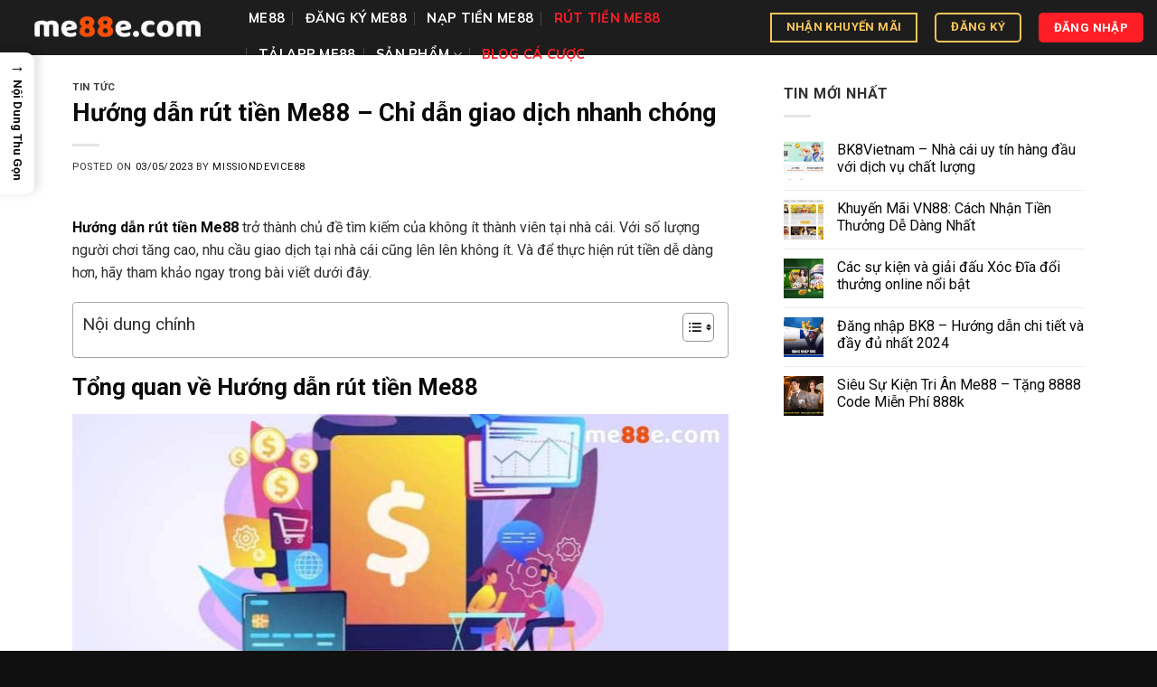

--- FILE ---
content_type: text/html; charset=UTF-8
request_url: https://me88e.com/huong-dan-rut-tien-me88/
body_size: 24390
content:
<!DOCTYPE html>
<!--[if IE 9 ]> <html lang="vi" prefix="og: https://ogp.me/ns#" class="ie9 loading-site no-js"> <![endif]-->
<!--[if IE 8 ]> <html lang="vi" prefix="og: https://ogp.me/ns#" class="ie8 loading-site no-js"> <![endif]-->
<!--[if (gte IE 9)|!(IE)]><!--><html lang="vi" prefix="og: https://ogp.me/ns#" class="loading-site no-js"> <!--<![endif]-->
<head>
	<meta charset="UTF-8" />
	<link rel="profile" href="https://gmpg.org/xfn/11" />
	<link rel="pingback" href="https://me88e.com/xmlrpc.php" />

	<script>(function(html){html.className = html.className.replace(/\bno-js\b/,'js')})(document.documentElement);</script>
<meta name="viewport" content="width=device-width, initial-scale=1, maximum-scale=1" />
<!-- Search Engine Optimization by Rank Math - https://rankmath.com/ -->
<title>Hướng dẫn rút tiền Me88 - Chỉ dẫn giao dịch nhanh chóng</title>
<meta name="description" content="Hướng dẫn rút tiền Me88 nhanh chóng và an toàn với các bước thực hiện đơn giản và tiện lợi, bạn có thể dễ dàng rút tiền từ tài khoản Me88 của mình."/>
<meta name="robots" content="follow, index, max-snippet:-1, max-video-preview:-1, max-image-preview:large"/>
<link rel="canonical" href="https://me88e.com/huong-dan-rut-tien-me88/" />
<meta property="og:locale" content="vi_VN" />
<meta property="og:type" content="article" />
<meta property="og:title" content="Hướng dẫn rút tiền Me88 - Chỉ dẫn giao dịch nhanh chóng" />
<meta property="og:description" content="Hướng dẫn rút tiền Me88 nhanh chóng và an toàn với các bước thực hiện đơn giản và tiện lợi, bạn có thể dễ dàng rút tiền từ tài khoản Me88 của mình." />
<meta property="og:url" content="https://me88e.com/huong-dan-rut-tien-me88/" />
<meta property="og:site_name" content="Me88e" />
<meta property="article:section" content="Tin tức" />
<meta property="og:updated_time" content="2023-09-27T21:55:30+07:00" />
<meta property="og:image" content="https://me88e.com/wp-content/uploads/2023/05/huong-dan-rut-tien-me88.jpg" />
<meta property="og:image:secure_url" content="https://me88e.com/wp-content/uploads/2023/05/huong-dan-rut-tien-me88.jpg" />
<meta property="og:image:width" content="1234" />
<meta property="og:image:height" content="690" />
<meta property="og:image:alt" content="Hướng dẫn rút tiền Me88 - Chỉ dẫn giao dịch nhanh chóng" />
<meta property="og:image:type" content="image/jpeg" />
<meta property="article:published_time" content="2023-05-03T22:59:05+07:00" />
<meta property="article:modified_time" content="2023-09-27T21:55:30+07:00" />
<meta name="twitter:card" content="summary_large_image" />
<meta name="twitter:title" content="Hướng dẫn rút tiền Me88 - Chỉ dẫn giao dịch nhanh chóng" />
<meta name="twitter:description" content="Hướng dẫn rút tiền Me88 nhanh chóng và an toàn với các bước thực hiện đơn giản và tiện lợi, bạn có thể dễ dàng rút tiền từ tài khoản Me88 của mình." />
<meta name="twitter:image" content="https://me88e.com/wp-content/uploads/2023/05/huong-dan-rut-tien-me88.jpg" />
<meta name="twitter:label1" content="Written by" />
<meta name="twitter:data1" content="missiondevice88" />
<meta name="twitter:label2" content="Time to read" />
<meta name="twitter:data2" content="10 minutes" />
<script type="application/ld+json" class="rank-math-schema">{"@context":"https://schema.org","@graph":[{"@type":"Organization","@id":"https://me88e.com/#organization","name":"Me88e"},{"@type":"WebSite","@id":"https://me88e.com/#website","url":"https://me88e.com","name":"Me88e","alternateName":"Me88e","publisher":{"@id":"https://me88e.com/#organization"},"inLanguage":"vi"},{"@type":"ImageObject","@id":"https://me88e.com/wp-content/uploads/2023/05/huong-dan-rut-tien-me88.jpg","url":"https://me88e.com/wp-content/uploads/2023/05/huong-dan-rut-tien-me88.jpg","width":"1234","height":"690","caption":"H\u01b0\u1edbng d\u1eabn r\u00fat ti\u1ec1n Me88 - Ch\u1ec9 d\u1eabn giao d\u1ecbch nhanh ch\u00f3ng","inLanguage":"vi"},{"@type":"BreadcrumbList","@id":"https://me88e.com/huong-dan-rut-tien-me88/#breadcrumb","itemListElement":[{"@type":"ListItem","position":"1","item":{"@id":"https://me88e.com","name":"Home"}},{"@type":"ListItem","position":"2","item":{"@id":"https://me88e.com/tin-tuc/","name":"Tin t\u1ee9c"}},{"@type":"ListItem","position":"3","item":{"@id":"https://me88e.com/huong-dan-rut-tien-me88/","name":"H\u01b0\u1edbng d\u1eabn r\u00fat ti\u1ec1n Me88 &#8211; Ch\u1ec9 d\u1eabn giao d\u1ecbch nhanh ch\u00f3ng"}}]},{"@type":"WebPage","@id":"https://me88e.com/huong-dan-rut-tien-me88/#webpage","url":"https://me88e.com/huong-dan-rut-tien-me88/","name":"H\u01b0\u1edbng d\u1eabn r\u00fat ti\u1ec1n Me88 - Ch\u1ec9 d\u1eabn giao d\u1ecbch nhanh ch\u00f3ng","datePublished":"2023-05-03T22:59:05+07:00","dateModified":"2023-09-27T21:55:30+07:00","isPartOf":{"@id":"https://me88e.com/#website"},"primaryImageOfPage":{"@id":"https://me88e.com/wp-content/uploads/2023/05/huong-dan-rut-tien-me88.jpg"},"inLanguage":"vi","breadcrumb":{"@id":"https://me88e.com/huong-dan-rut-tien-me88/#breadcrumb"}},{"@type":"Person","@id":"https://me88e.com/author/missiondevice88/","name":"missiondevice88","url":"https://me88e.com/author/missiondevice88/","image":{"@type":"ImageObject","@id":"https://secure.gravatar.com/avatar/2aecf67cab49cdf164bf62d25e3d51732c5b493218614f227e178039073d7f6a?s=96&amp;d=mm&amp;r=g","url":"https://secure.gravatar.com/avatar/2aecf67cab49cdf164bf62d25e3d51732c5b493218614f227e178039073d7f6a?s=96&amp;d=mm&amp;r=g","caption":"missiondevice88","inLanguage":"vi"},"worksFor":{"@id":"https://me88e.com/#organization"}},{"@type":"BlogPosting","headline":"H\u01b0\u1edbng d\u1eabn r\u00fat ti\u1ec1n Me88 - Ch\u1ec9 d\u1eabn giao d\u1ecbch nhanh ch\u00f3ng","keywords":"H\u01b0\u1edbng d\u1eabn r\u00fat ti\u1ec1n Me88","datePublished":"2023-05-03T22:59:05+07:00","dateModified":"2023-09-27T21:55:30+07:00","articleSection":"Tin t\u1ee9c","author":{"@id":"https://me88e.com/author/missiondevice88/","name":"missiondevice88"},"publisher":{"@id":"https://me88e.com/#organization"},"description":"H\u01b0\u1edbng d\u1eabn r\u00fat ti\u1ec1n Me88 nhanh ch\u00f3ng v\u00e0 an to\u00e0n v\u1edbi c\u00e1c b\u01b0\u1edbc th\u1ef1c hi\u1ec7n \u0111\u01a1n gi\u1ea3n v\u00e0 ti\u1ec7n l\u1ee3i, b\u1ea1n c\u00f3 th\u1ec3 d\u1ec5 d\u00e0ng r\u00fat ti\u1ec1n t\u1eeb t\u00e0i kho\u1ea3n Me88 c\u1ee7a m\u00ecnh.","name":"H\u01b0\u1edbng d\u1eabn r\u00fat ti\u1ec1n Me88 - Ch\u1ec9 d\u1eabn giao d\u1ecbch nhanh ch\u00f3ng","@id":"https://me88e.com/huong-dan-rut-tien-me88/#richSnippet","isPartOf":{"@id":"https://me88e.com/huong-dan-rut-tien-me88/#webpage"},"image":{"@id":"https://me88e.com/wp-content/uploads/2023/05/huong-dan-rut-tien-me88.jpg"},"inLanguage":"vi","mainEntityOfPage":{"@id":"https://me88e.com/huong-dan-rut-tien-me88/#webpage"}}]}</script>
<!-- /Rank Math WordPress SEO plugin -->

<link rel='dns-prefetch' href='//cdn.jsdelivr.net' />
<link rel='dns-prefetch' href='//fonts.googleapis.com' />
<link rel="alternate" type="application/rss+xml" title="Dòng thông tin Me88e.com &raquo;" href="https://me88e.com/feed/" />
<link rel="alternate" type="application/rss+xml" title="Me88e.com &raquo; Dòng bình luận" href="https://me88e.com/comments/feed/" />
<link rel="alternate" type="application/rss+xml" title="Me88e.com &raquo; Hướng dẫn rút tiền Me88 &#8211; Chỉ dẫn giao dịch nhanh chóng Dòng bình luận" href="https://me88e.com/huong-dan-rut-tien-me88/feed/" />
<link rel="alternate" title="oNhúng (JSON)" type="application/json+oembed" href="https://me88e.com/wp-json/oembed/1.0/embed?url=https%3A%2F%2Fme88e.com%2Fhuong-dan-rut-tien-me88%2F" />
<link rel="alternate" title="oNhúng (XML)" type="text/xml+oembed" href="https://me88e.com/wp-json/oembed/1.0/embed?url=https%3A%2F%2Fme88e.com%2Fhuong-dan-rut-tien-me88%2F&#038;format=xml" />
<link rel="prefetch" href="https://me88e.com/wp-content/themes/flatsome/assets/js/chunk.countup.fe2c1016.js" />
<link rel="prefetch" href="https://me88e.com/wp-content/themes/flatsome/assets/js/chunk.sticky-sidebar.a58a6557.js" />
<link rel="prefetch" href="https://me88e.com/wp-content/themes/flatsome/assets/js/chunk.tooltips.29144c1c.js" />
<link rel="prefetch" href="https://me88e.com/wp-content/themes/flatsome/assets/js/chunk.vendors-popups.947eca5c.js" />
<link rel="prefetch" href="https://me88e.com/wp-content/themes/flatsome/assets/js/chunk.vendors-slider.f0d2cbc9.js" />
<style id='wp-img-auto-sizes-contain-inline-css' type='text/css'>
img:is([sizes=auto i],[sizes^="auto," i]){contain-intrinsic-size:3000px 1500px}
/*# sourceURL=wp-img-auto-sizes-contain-inline-css */
</style>

<style id='classic-theme-styles-inline-css' type='text/css'>
/*! This file is auto-generated */
.wp-block-button__link{color:#fff;background-color:#32373c;border-radius:9999px;box-shadow:none;text-decoration:none;padding:calc(.667em + 2px) calc(1.333em + 2px);font-size:1.125em}.wp-block-file__button{background:#32373c;color:#fff;text-decoration:none}
/*# sourceURL=/wp-includes/css/classic-themes.min.css */
</style>
<link rel='stylesheet' id='ez-toc-css' href='https://me88e.com/wp-content/plugins/easy-table-of-contents/assets/css/screen.min.css' type='text/css' media='all' />
<style id='ez-toc-inline-css' type='text/css'>
div#ez-toc-container p.ez-toc-title {font-size: 120%;}div#ez-toc-container p.ez-toc-title {font-weight: 500;}div#ez-toc-container ul li {font-size: 95%;}div#ez-toc-container nav ul ul li ul li {font-size: 90%!important;}div#ez-toc-container {width: 100%;}
.ez-toc-container-direction {direction: ltr;}.ez-toc-counter ul {direction: ltr;counter-reset: item;}.ez-toc-counter nav ul li a::before {content: counter(item, numeric) ". ";margin-right: .2em; counter-increment: item;flex-grow: 0;flex-shrink: 0;float: left;	}.ez-toc-widget-direction {direction: ltr;}.ez-toc-widget-container ul {direction: ltr;counter-reset: item;}.ez-toc-widget-container nav ul li a::before {content: counter(item, numeric) ". ";margin-right: .2em; counter-increment: item;flex-grow: 0;flex-shrink: 0;float: left;	}
/*# sourceURL=ez-toc-inline-css */
</style>
<link rel='stylesheet' id='ez-toc-sticky-css' href='https://me88e.com/wp-content/plugins/easy-table-of-contents/assets/css/ez-toc-sticky.min.css' type='text/css' media='all' />
<style id='ez-toc-sticky-inline-css' type='text/css'>
.ez-toc-sticky-fixed{position: fixed;top: 0;left: 0;z-index: 999999;width: auto;max-width: 100%;} .ez-toc-sticky-fixed .ez-toc-sidebar {position: relative;top: auto;width: auto !important;height: 100%;box-shadow: 1px 1px 10px 3px rgb(0 0 0 / 20%);box-sizing: border-box;padding: 20px 30px;background: white;margin-left: 0 !important;height: auto; max-height: 100vh; overflow-y: auto;overflow-x: hidden;} .ez-toc-sticky-fixed .ez-toc-sidebar #ez-toc-sticky-container { max-width: auto; max-width: auto;padding: 0px;border: none;margin-bottom: 0;margin-top: 65px;} #ez-toc-sticky-container a { color: #000;} .ez-toc-sticky-fixed .ez-toc-sidebar .ez-toc-sticky-title-container {border-bottom-color: #EEEEEE;background-color: #FAFAFA;padding: 15px;border-bottom: 1px solid #e5e5e5;width: 100%;position: absolute;height: auto;top: 0;left: 0;z-index: 99999999;} .ez-toc-sticky-fixed .ez-toc-sidebar .ez-toc-sticky-title-container .ez-toc-sticky-title {font-weight: 550;font-size: 18px;color: #111;} .ez-toc-sticky-fixed .ez-toc-close-icon {-webkit-appearance: none;padding: 0;cursor: pointer;background: 0 0;border: 0;float: right;font-size: 30px;font-weight: 600;line-height: 1;position: relative;color: #000;top: -2px;text-decoration: none;} .ez-toc-open-icon {position: fixed;left: 0px;top: 8%;text-decoration: none;font-weight: bold;padding: 5px 10px 15px 10px;box-shadow: 1px -5px 10px 5px rgb(0 0 0 / 10%);background-color: #fff;display: inline-grid;line-height: 1.4;border-radius: 0px 10px 10px 0px;z-index: 999999;} .ez-toc-sticky-fixed.hide {-webkit-transition: opacity 0.3s linear, left 0.3s cubic-bezier(0.4, 0, 1, 1);-ms-transition: opacity 0.3s linear, left 0.3s cubic-bezier(0.4, 0, 1, 1);-o-transition: opacity 0.3s linear, left 0.3s cubic-bezier(0.4, 0, 1, 1);transition: opacity 0.3s linear, left 0.3s cubic-bezier(0.4, 0, 1, 1);left: -100%;} .ez-toc-sticky-fixed.show {-webkit-transition: left 0.3s linear, left 0.3s easy-out;-moz-transition: left 0.3s linear;-o-transition: left 0.3s linear;transition: left 0.3s linear;left: 0;} .ez-toc-open-icon span.arrow { font-size: 18px; } .ez-toc-open-icon span.text {font-size: 13px;writing-mode: vertical-rl;text-orientation: mixed;} @media screen  and (max-device-width: 640px) {.ez-toc-sticky-fixed .ez-toc-sidebar {min-width: auto;} .ez-toc-sticky-fixed .ez-toc-sidebar.show { padding-top: 35px; } .ez-toc-sticky-fixed .ez-toc-sidebar #ez-toc-sticky-container { min-width: 100%; } }
.ez-toc-sticky-toggle-direction {direction: ltr;}.ez-toc-sticky-toggle-counter ul {direction: ltr;counter-reset: item;}.ez-toc-sticky-toggle-counter nav ul li a::before {content: counter(item, numeric) ". ";margin-right: .2em; counter-increment: item;flex-grow: 0;flex-shrink: 0;float: left;	}
/*# sourceURL=ez-toc-sticky-inline-css */
</style>
<link rel='stylesheet' id='flatsome-main-css' href='https://me88e.com/wp-content/themes/flatsome/assets/css/flatsome.css' type='text/css' media='all' />
<style id='flatsome-main-inline-css' type='text/css'>
@font-face {
				font-family: "fl-icons";
				font-display: block;
				src: url(https://me88e.com/wp-content/themes/flatsome/assets/css/icons/fl-icons.eot?v=3.15.5);
				src:
					url(https://me88e.com/wp-content/themes/flatsome/assets/css/icons/fl-icons.eot#iefix?v=3.15.5) format("embedded-opentype"),
					url(https://me88e.com/wp-content/themes/flatsome/assets/css/icons/fl-icons.woff2?v=3.15.5) format("woff2"),
					url(https://me88e.com/wp-content/themes/flatsome/assets/css/icons/fl-icons.ttf?v=3.15.5) format("truetype"),
					url(https://me88e.com/wp-content/themes/flatsome/assets/css/icons/fl-icons.woff?v=3.15.5) format("woff"),
					url(https://me88e.com/wp-content/themes/flatsome/assets/css/icons/fl-icons.svg?v=3.15.5#fl-icons) format("svg");
			}
/*# sourceURL=flatsome-main-inline-css */
</style>
<link rel='stylesheet' id='flatsome-googlefonts-css' href='//fonts.googleapis.com/css?family=Roboto%3Aregular%2C700%2Cregular%7CMulish%3Aregular%2C700%7CDancing+Script%3Aregular%2C400&#038;display=swap&#038;ver=3.9' type='text/css' media='all' />
<script type="text/javascript" src="https://me88e.com/wp-includes/js/jquery/jquery.min.js" id="jquery-core-js"></script>
<script type="text/javascript" id="ez-toc-scroll-scriptjs-js-after">
/* <![CDATA[ */
jQuery(document).ready(function(){document.querySelectorAll(".ez-toc-section").forEach(t=>{t.setAttribute("ez-toc-data-id","#"+decodeURI(t.getAttribute("id")))}),jQuery("a.ez-toc-link").click(function(){let t=jQuery(this).attr("href"),e=jQuery("#wpadminbar"),i=0;30>30&&(i=30),e.length&&(i+=e.height()),jQuery('[ez-toc-data-id="'+decodeURI(t)+'"]').length>0&&(i=jQuery('[ez-toc-data-id="'+decodeURI(t)+'"]').offset().top-i),jQuery("html, body").animate({scrollTop:i},500)})});
//# sourceURL=ez-toc-scroll-scriptjs-js-after
/* ]]> */
</script>
<link rel="https://api.w.org/" href="https://me88e.com/wp-json/" /><link rel="alternate" title="JSON" type="application/json" href="https://me88e.com/wp-json/wp/v2/posts/2033" /><link rel="EditURI" type="application/rsd+xml" title="RSD" href="https://me88e.com/xmlrpc.php?rsd" />
<meta name="generator" content="WordPress 6.9" />
<link rel='shortlink' href='https://me88e.com/?p=2033' />
<style>.bg{opacity: 0; transition: opacity 1s; -webkit-transition: opacity 1s;} .bg-loaded{opacity: 1;}</style><!--[if IE]><link rel="stylesheet" type="text/css" href="https://me88e.com/wp-content/themes/flatsome/assets/css/ie-fallback.css"><script src="//cdnjs.cloudflare.com/ajax/libs/html5shiv/3.6.1/html5shiv.js"></script><script>var head = document.getElementsByTagName('head')[0],style = document.createElement('style');style.type = 'text/css';style.styleSheet.cssText = ':before,:after{content:none !important';head.appendChild(style);setTimeout(function(){head.removeChild(style);}, 0);</script><script src="https://me88e.com/wp-content/themes/flatsome/assets/libs/ie-flexibility.js"></script><![endif]--><!-- Google tag (gtag.js) -->
<script async src="https://www.googletagmanager.com/gtag/js?id=G-W6RQG2V8E5"></script>
<script>
  window.dataLayer = window.dataLayer || [];
  function gtag(){dataLayer.push(arguments);}
  gtag('js', new Date());

  gtag('config', 'G-W6RQG2V8E5');
</script>
 <script type="application/ld+json">
    {
      "@context" : "https://schema.org",
      "@type" : "WebSite",
      "name" : "Me88e",
      "alternateName" : "Me88e",
      "url" : "https://me88e.com/",
      "potentialAction": {
        "@type": "SearchAction",
        "target": {
          "@type": "EntryPoint",
          "urlTemplate": "https://me88e.com/?s={search_term_string}"
        },
        "query-input": "required name=search_term_string"
      }
    }
  </script>
<script type="application/ld+json">
{
"@context": "https://schema.org",
"@type": "Casino",
"name": "Me88e",
"alternateName": "Me88 | Link Vào Me88 Mobile & PC Siêu Tốc 10/2023",
"logo": 
"http://me88e.com/wp-content/uploads/2023/10/logo-me88.png",
"image": 
"http://me88e.com/wp-content/uploads/2023/10/logo-me88.png",
"description": "Me88 là nhà cái cá cược trực tuyến uy tín hàng đầu Châu Á. Me88e.com là Website Chính Thức trực thuộc Me88 chuyên cung cấp, cập nhật link vào nhà cái Me88 bằng Mobile hoặc Máy Tính PC siêu tốc mới nhất , không bị chặn.
#me88e, #me88, #nhacaime88, #me88websitechinhthuc, #linkvaome88",
"url": "https://me88e.com/",
"telephone": "(+84) 06661898",
"priceRange": "500,000 VND - 50,000,000 VND",
"address": {
	"@type": "PostalAddress",
	"streetAddress": " 73 Hoàng Văn Thái",
	"addressLocality": "Tân Phú",
	"addressRegion": "Quận 7, Thành phố Hồ Chí Minh",
	"postalCode": "72014",
	"addressCountry": "Vietnam"
},
"openingHoursSpecification": {

	"@type": "OpeningHoursSpecification",
	"dayOfWeek": [
	 "Monday",
	 "Tuesday",
	 "Wednesday",
	 "Thursday",
	 "Friday",
	 "Saturday",
	 "Sunday"
	],
	"opens": "00:00",
	"closes": "23:59"
},
"sameAs": [
	"https://www.facebook.com/me88e/",
	"https://twitter.com/me88ecom/",
	"https://www.linkedin.com/in/me88e/",
	"https://www.tumblr.com/me88e",
	"https://www.pinterest.com/me88ecom/",
	"https://www.youtube.com/@me88ecom/"
]
}
</script>
<link rel="icon" href="https://me88e.com/wp-content/uploads/2023/04/cropped-bieu-tuong-me88-32x32.png" sizes="32x32" />
<link rel="icon" href="https://me88e.com/wp-content/uploads/2023/04/cropped-bieu-tuong-me88-192x192.png" sizes="192x192" />
<link rel="apple-touch-icon" href="https://me88e.com/wp-content/uploads/2023/04/cropped-bieu-tuong-me88-180x180.png" />
<meta name="msapplication-TileImage" content="https://me88e.com/wp-content/uploads/2023/04/cropped-bieu-tuong-me88-270x270.png" />
<style id="custom-css" type="text/css">:root {--primary-color: #ff1e26;}.container-width, .full-width .ubermenu-nav, .container, .row{max-width: 1150px}.row.row-collapse{max-width: 1120px}.row.row-small{max-width: 1142.5px}.row.row-large{max-width: 1180px}.header-main{height: 61px}#logo img{max-height: 61px}#logo{width:230px;}.header-bottom{min-height: 60px}.header-top{min-height: 50px}.transparent .header-main{height: 90px}.transparent #logo img{max-height: 90px}.has-transparent + .page-title:first-of-type,.has-transparent + #main > .page-title,.has-transparent + #main > div > .page-title,.has-transparent + #main .page-header-wrapper:first-of-type .page-title{padding-top: 120px;}.header.show-on-scroll,.stuck .header-main{height:70px!important}.stuck #logo img{max-height: 70px!important}.search-form{ width: 79%;}.header-bg-color {background-color: #1d1d1d}.header-bottom {background-color: #101010}.header-main .nav > li > a{line-height: 20px }.stuck .header-main .nav > li > a{line-height: 50px }@media (max-width: 549px) {.header-main{height: 70px}#logo img{max-height: 70px}}.main-menu-overlay{background-color: #141414}.header-top{background-color:#101010!important;}/* Color */.accordion-title.active, .has-icon-bg .icon .icon-inner,.logo a, .primary.is-underline, .primary.is-link, .badge-outline .badge-inner, .nav-outline > li.active> a,.nav-outline >li.active > a, .cart-icon strong,[data-color='primary'], .is-outline.primary{color: #ff1e26;}/* Color !important */[data-text-color="primary"]{color: #ff1e26!important;}/* Background Color */[data-text-bg="primary"]{background-color: #ff1e26;}/* Background */.scroll-to-bullets a,.featured-title, .label-new.menu-item > a:after, .nav-pagination > li > .current,.nav-pagination > li > span:hover,.nav-pagination > li > a:hover,.has-hover:hover .badge-outline .badge-inner,button[type="submit"], .button.wc-forward:not(.checkout):not(.checkout-button), .button.submit-button, .button.primary:not(.is-outline),.featured-table .title,.is-outline:hover, .has-icon:hover .icon-label,.nav-dropdown-bold .nav-column li > a:hover, .nav-dropdown.nav-dropdown-bold > li > a:hover, .nav-dropdown-bold.dark .nav-column li > a:hover, .nav-dropdown.nav-dropdown-bold.dark > li > a:hover, .header-vertical-menu__opener ,.is-outline:hover, .tagcloud a:hover,.grid-tools a, input[type='submit']:not(.is-form), .box-badge:hover .box-text, input.button.alt,.nav-box > li > a:hover,.nav-box > li.active > a,.nav-pills > li.active > a ,.current-dropdown .cart-icon strong, .cart-icon:hover strong, .nav-line-bottom > li > a:before, .nav-line-grow > li > a:before, .nav-line > li > a:before,.banner, .header-top, .slider-nav-circle .flickity-prev-next-button:hover svg, .slider-nav-circle .flickity-prev-next-button:hover .arrow, .primary.is-outline:hover, .button.primary:not(.is-outline), input[type='submit'].primary, input[type='submit'].primary, input[type='reset'].button, input[type='button'].primary, .badge-inner{background-color: #ff1e26;}/* Border */.nav-vertical.nav-tabs > li.active > a,.scroll-to-bullets a.active,.nav-pagination > li > .current,.nav-pagination > li > span:hover,.nav-pagination > li > a:hover,.has-hover:hover .badge-outline .badge-inner,.accordion-title.active,.featured-table,.is-outline:hover, .tagcloud a:hover,blockquote, .has-border, .cart-icon strong:after,.cart-icon strong,.blockUI:before, .processing:before,.loading-spin, .slider-nav-circle .flickity-prev-next-button:hover svg, .slider-nav-circle .flickity-prev-next-button:hover .arrow, .primary.is-outline:hover{border-color: #ff1e26}.nav-tabs > li.active > a{border-top-color: #ff1e26}.widget_shopping_cart_content .blockUI.blockOverlay:before { border-left-color: #ff1e26 }.woocommerce-checkout-review-order .blockUI.blockOverlay:before { border-left-color: #ff1e26 }/* Fill */.slider .flickity-prev-next-button:hover svg,.slider .flickity-prev-next-button:hover .arrow{fill: #ff1e26;}/* Background Color */[data-icon-label]:after, .secondary.is-underline:hover,.secondary.is-outline:hover,.icon-label,.button.secondary:not(.is-outline),.button.alt:not(.is-outline), .badge-inner.on-sale, .button.checkout, .single_add_to_cart_button, .current .breadcrumb-step{ background-color:#f9c659; }[data-text-bg="secondary"]{background-color: #f9c659;}/* Color */.secondary.is-underline,.secondary.is-link, .secondary.is-outline,.stars a.active, .star-rating:before, .woocommerce-page .star-rating:before,.star-rating span:before, .color-secondary{color: #f9c659}/* Color !important */[data-text-color="secondary"]{color: #f9c659!important;}/* Border */.secondary.is-outline:hover{border-color:#f9c659}body{font-size: 100%;}@media screen and (max-width: 549px){body{font-size: 100%;}}body{font-family:"Roboto", sans-serif}body{font-weight: 0}body{color: #303030}.nav > li > a {font-family:"Mulish", sans-serif;}.mobile-sidebar-levels-2 .nav > li > ul > li > a {font-family:"Mulish", sans-serif;}.nav > li > a {font-weight: 700;}.mobile-sidebar-levels-2 .nav > li > ul > li > a {font-weight: 700;}h1,h2,h3,h4,h5,h6,.heading-font, .off-canvas-center .nav-sidebar.nav-vertical > li > a{font-family: "Roboto", sans-serif;}h1,h2,h3,h4,h5,h6,.heading-font,.banner h1,.banner h2{font-weight: 700;}h1,h2,h3,h4,h5,h6,.heading-font{color: #0a0a0a;}.alt-font{font-family: "Dancing Script", sans-serif;}.alt-font{font-weight: 400!important;}.header:not(.transparent) .header-nav-main.nav > li > a {color: #ffffff;}.header:not(.transparent) .header-nav-main.nav > li > a:hover,.header:not(.transparent) .header-nav-main.nav > li.active > a,.header:not(.transparent) .header-nav-main.nav > li.current > a,.header:not(.transparent) .header-nav-main.nav > li > a.active,.header:not(.transparent) .header-nav-main.nav > li > a.current{color: #ff1e26;}.header-nav-main.nav-line-bottom > li > a:before,.header-nav-main.nav-line-grow > li > a:before,.header-nav-main.nav-line > li > a:before,.header-nav-main.nav-box > li > a:hover,.header-nav-main.nav-box > li.active > a,.header-nav-main.nav-pills > li > a:hover,.header-nav-main.nav-pills > li.active > a{color:#FFF!important;background-color: #ff1e26;}a{color: #0a0a0a;}a:hover{color: #ff1e26;}.tagcloud a:hover{border-color: #ff1e26;background-color: #ff1e26;}.absolute-footer, html{background-color: #101010}.label-new.menu-item > a:after{content:"New";}.label-hot.menu-item > a:after{content:"Hot";}.label-sale.menu-item > a:after{content:"Sale";}.label-popular.menu-item > a:after{content:"Popular";}</style><style id='wp-block-heading-inline-css' type='text/css'>
h1:where(.wp-block-heading).has-background,h2:where(.wp-block-heading).has-background,h3:where(.wp-block-heading).has-background,h4:where(.wp-block-heading).has-background,h5:where(.wp-block-heading).has-background,h6:where(.wp-block-heading).has-background{padding:1.25em 2.375em}h1.has-text-align-left[style*=writing-mode]:where([style*=vertical-lr]),h1.has-text-align-right[style*=writing-mode]:where([style*=vertical-rl]),h2.has-text-align-left[style*=writing-mode]:where([style*=vertical-lr]),h2.has-text-align-right[style*=writing-mode]:where([style*=vertical-rl]),h3.has-text-align-left[style*=writing-mode]:where([style*=vertical-lr]),h3.has-text-align-right[style*=writing-mode]:where([style*=vertical-rl]),h4.has-text-align-left[style*=writing-mode]:where([style*=vertical-lr]),h4.has-text-align-right[style*=writing-mode]:where([style*=vertical-rl]),h5.has-text-align-left[style*=writing-mode]:where([style*=vertical-lr]),h5.has-text-align-right[style*=writing-mode]:where([style*=vertical-rl]),h6.has-text-align-left[style*=writing-mode]:where([style*=vertical-lr]),h6.has-text-align-right[style*=writing-mode]:where([style*=vertical-rl]){rotate:180deg}
/*# sourceURL=https://me88e.com/wp-includes/blocks/heading/style.min.css */
</style>
<style id='wp-block-image-inline-css' type='text/css'>
.wp-block-image>a,.wp-block-image>figure>a{display:inline-block}.wp-block-image img{box-sizing:border-box;height:auto;max-width:100%;vertical-align:bottom}@media not (prefers-reduced-motion){.wp-block-image img.hide{visibility:hidden}.wp-block-image img.show{animation:show-content-image .4s}}.wp-block-image[style*=border-radius] img,.wp-block-image[style*=border-radius]>a{border-radius:inherit}.wp-block-image.has-custom-border img{box-sizing:border-box}.wp-block-image.aligncenter{text-align:center}.wp-block-image.alignfull>a,.wp-block-image.alignwide>a{width:100%}.wp-block-image.alignfull img,.wp-block-image.alignwide img{height:auto;width:100%}.wp-block-image .aligncenter,.wp-block-image .alignleft,.wp-block-image .alignright,.wp-block-image.aligncenter,.wp-block-image.alignleft,.wp-block-image.alignright{display:table}.wp-block-image .aligncenter>figcaption,.wp-block-image .alignleft>figcaption,.wp-block-image .alignright>figcaption,.wp-block-image.aligncenter>figcaption,.wp-block-image.alignleft>figcaption,.wp-block-image.alignright>figcaption{caption-side:bottom;display:table-caption}.wp-block-image .alignleft{float:left;margin:.5em 1em .5em 0}.wp-block-image .alignright{float:right;margin:.5em 0 .5em 1em}.wp-block-image .aligncenter{margin-left:auto;margin-right:auto}.wp-block-image :where(figcaption){margin-bottom:1em;margin-top:.5em}.wp-block-image.is-style-circle-mask img{border-radius:9999px}@supports ((-webkit-mask-image:none) or (mask-image:none)) or (-webkit-mask-image:none){.wp-block-image.is-style-circle-mask img{border-radius:0;-webkit-mask-image:url('data:image/svg+xml;utf8,<svg viewBox="0 0 100 100" xmlns="http://www.w3.org/2000/svg"><circle cx="50" cy="50" r="50"/></svg>');mask-image:url('data:image/svg+xml;utf8,<svg viewBox="0 0 100 100" xmlns="http://www.w3.org/2000/svg"><circle cx="50" cy="50" r="50"/></svg>');mask-mode:alpha;-webkit-mask-position:center;mask-position:center;-webkit-mask-repeat:no-repeat;mask-repeat:no-repeat;-webkit-mask-size:contain;mask-size:contain}}:root :where(.wp-block-image.is-style-rounded img,.wp-block-image .is-style-rounded img){border-radius:9999px}.wp-block-image figure{margin:0}.wp-lightbox-container{display:flex;flex-direction:column;position:relative}.wp-lightbox-container img{cursor:zoom-in}.wp-lightbox-container img:hover+button{opacity:1}.wp-lightbox-container button{align-items:center;backdrop-filter:blur(16px) saturate(180%);background-color:#5a5a5a40;border:none;border-radius:4px;cursor:zoom-in;display:flex;height:20px;justify-content:center;opacity:0;padding:0;position:absolute;right:16px;text-align:center;top:16px;width:20px;z-index:100}@media not (prefers-reduced-motion){.wp-lightbox-container button{transition:opacity .2s ease}}.wp-lightbox-container button:focus-visible{outline:3px auto #5a5a5a40;outline:3px auto -webkit-focus-ring-color;outline-offset:3px}.wp-lightbox-container button:hover{cursor:pointer;opacity:1}.wp-lightbox-container button:focus{opacity:1}.wp-lightbox-container button:focus,.wp-lightbox-container button:hover,.wp-lightbox-container button:not(:hover):not(:active):not(.has-background){background-color:#5a5a5a40;border:none}.wp-lightbox-overlay{box-sizing:border-box;cursor:zoom-out;height:100vh;left:0;overflow:hidden;position:fixed;top:0;visibility:hidden;width:100%;z-index:100000}.wp-lightbox-overlay .close-button{align-items:center;cursor:pointer;display:flex;justify-content:center;min-height:40px;min-width:40px;padding:0;position:absolute;right:calc(env(safe-area-inset-right) + 16px);top:calc(env(safe-area-inset-top) + 16px);z-index:5000000}.wp-lightbox-overlay .close-button:focus,.wp-lightbox-overlay .close-button:hover,.wp-lightbox-overlay .close-button:not(:hover):not(:active):not(.has-background){background:none;border:none}.wp-lightbox-overlay .lightbox-image-container{height:var(--wp--lightbox-container-height);left:50%;overflow:hidden;position:absolute;top:50%;transform:translate(-50%,-50%);transform-origin:top left;width:var(--wp--lightbox-container-width);z-index:9999999999}.wp-lightbox-overlay .wp-block-image{align-items:center;box-sizing:border-box;display:flex;height:100%;justify-content:center;margin:0;position:relative;transform-origin:0 0;width:100%;z-index:3000000}.wp-lightbox-overlay .wp-block-image img{height:var(--wp--lightbox-image-height);min-height:var(--wp--lightbox-image-height);min-width:var(--wp--lightbox-image-width);width:var(--wp--lightbox-image-width)}.wp-lightbox-overlay .wp-block-image figcaption{display:none}.wp-lightbox-overlay button{background:none;border:none}.wp-lightbox-overlay .scrim{background-color:#fff;height:100%;opacity:.9;position:absolute;width:100%;z-index:2000000}.wp-lightbox-overlay.active{visibility:visible}@media not (prefers-reduced-motion){.wp-lightbox-overlay.active{animation:turn-on-visibility .25s both}.wp-lightbox-overlay.active img{animation:turn-on-visibility .35s both}.wp-lightbox-overlay.show-closing-animation:not(.active){animation:turn-off-visibility .35s both}.wp-lightbox-overlay.show-closing-animation:not(.active) img{animation:turn-off-visibility .25s both}.wp-lightbox-overlay.zoom.active{animation:none;opacity:1;visibility:visible}.wp-lightbox-overlay.zoom.active .lightbox-image-container{animation:lightbox-zoom-in .4s}.wp-lightbox-overlay.zoom.active .lightbox-image-container img{animation:none}.wp-lightbox-overlay.zoom.active .scrim{animation:turn-on-visibility .4s forwards}.wp-lightbox-overlay.zoom.show-closing-animation:not(.active){animation:none}.wp-lightbox-overlay.zoom.show-closing-animation:not(.active) .lightbox-image-container{animation:lightbox-zoom-out .4s}.wp-lightbox-overlay.zoom.show-closing-animation:not(.active) .lightbox-image-container img{animation:none}.wp-lightbox-overlay.zoom.show-closing-animation:not(.active) .scrim{animation:turn-off-visibility .4s forwards}}@keyframes show-content-image{0%{visibility:hidden}99%{visibility:hidden}to{visibility:visible}}@keyframes turn-on-visibility{0%{opacity:0}to{opacity:1}}@keyframes turn-off-visibility{0%{opacity:1;visibility:visible}99%{opacity:0;visibility:visible}to{opacity:0;visibility:hidden}}@keyframes lightbox-zoom-in{0%{transform:translate(calc((-100vw + var(--wp--lightbox-scrollbar-width))/2 + var(--wp--lightbox-initial-left-position)),calc(-50vh + var(--wp--lightbox-initial-top-position))) scale(var(--wp--lightbox-scale))}to{transform:translate(-50%,-50%) scale(1)}}@keyframes lightbox-zoom-out{0%{transform:translate(-50%,-50%) scale(1);visibility:visible}99%{visibility:visible}to{transform:translate(calc((-100vw + var(--wp--lightbox-scrollbar-width))/2 + var(--wp--lightbox-initial-left-position)),calc(-50vh + var(--wp--lightbox-initial-top-position))) scale(var(--wp--lightbox-scale));visibility:hidden}}
/*# sourceURL=https://me88e.com/wp-includes/blocks/image/style.min.css */
</style>
<style id='wp-block-list-inline-css' type='text/css'>
ol,ul{box-sizing:border-box}:root :where(.wp-block-list.has-background){padding:1.25em 2.375em}
/*# sourceURL=https://me88e.com/wp-includes/blocks/list/style.min.css */
</style>
<style id='wp-block-paragraph-inline-css' type='text/css'>
.is-small-text{font-size:.875em}.is-regular-text{font-size:1em}.is-large-text{font-size:2.25em}.is-larger-text{font-size:3em}.has-drop-cap:not(:focus):first-letter{float:left;font-size:8.4em;font-style:normal;font-weight:100;line-height:.68;margin:.05em .1em 0 0;text-transform:uppercase}body.rtl .has-drop-cap:not(:focus):first-letter{float:none;margin-left:.1em}p.has-drop-cap.has-background{overflow:hidden}:root :where(p.has-background){padding:1.25em 2.375em}:where(p.has-text-color:not(.has-link-color)) a{color:inherit}p.has-text-align-left[style*="writing-mode:vertical-lr"],p.has-text-align-right[style*="writing-mode:vertical-rl"]{rotate:180deg}
/*# sourceURL=https://me88e.com/wp-includes/blocks/paragraph/style.min.css */
</style>
<style id='global-styles-inline-css' type='text/css'>
:root{--wp--preset--aspect-ratio--square: 1;--wp--preset--aspect-ratio--4-3: 4/3;--wp--preset--aspect-ratio--3-4: 3/4;--wp--preset--aspect-ratio--3-2: 3/2;--wp--preset--aspect-ratio--2-3: 2/3;--wp--preset--aspect-ratio--16-9: 16/9;--wp--preset--aspect-ratio--9-16: 9/16;--wp--preset--color--black: #000000;--wp--preset--color--cyan-bluish-gray: #abb8c3;--wp--preset--color--white: #ffffff;--wp--preset--color--pale-pink: #f78da7;--wp--preset--color--vivid-red: #cf2e2e;--wp--preset--color--luminous-vivid-orange: #ff6900;--wp--preset--color--luminous-vivid-amber: #fcb900;--wp--preset--color--light-green-cyan: #7bdcb5;--wp--preset--color--vivid-green-cyan: #00d084;--wp--preset--color--pale-cyan-blue: #8ed1fc;--wp--preset--color--vivid-cyan-blue: #0693e3;--wp--preset--color--vivid-purple: #9b51e0;--wp--preset--gradient--vivid-cyan-blue-to-vivid-purple: linear-gradient(135deg,rgb(6,147,227) 0%,rgb(155,81,224) 100%);--wp--preset--gradient--light-green-cyan-to-vivid-green-cyan: linear-gradient(135deg,rgb(122,220,180) 0%,rgb(0,208,130) 100%);--wp--preset--gradient--luminous-vivid-amber-to-luminous-vivid-orange: linear-gradient(135deg,rgb(252,185,0) 0%,rgb(255,105,0) 100%);--wp--preset--gradient--luminous-vivid-orange-to-vivid-red: linear-gradient(135deg,rgb(255,105,0) 0%,rgb(207,46,46) 100%);--wp--preset--gradient--very-light-gray-to-cyan-bluish-gray: linear-gradient(135deg,rgb(238,238,238) 0%,rgb(169,184,195) 100%);--wp--preset--gradient--cool-to-warm-spectrum: linear-gradient(135deg,rgb(74,234,220) 0%,rgb(151,120,209) 20%,rgb(207,42,186) 40%,rgb(238,44,130) 60%,rgb(251,105,98) 80%,rgb(254,248,76) 100%);--wp--preset--gradient--blush-light-purple: linear-gradient(135deg,rgb(255,206,236) 0%,rgb(152,150,240) 100%);--wp--preset--gradient--blush-bordeaux: linear-gradient(135deg,rgb(254,205,165) 0%,rgb(254,45,45) 50%,rgb(107,0,62) 100%);--wp--preset--gradient--luminous-dusk: linear-gradient(135deg,rgb(255,203,112) 0%,rgb(199,81,192) 50%,rgb(65,88,208) 100%);--wp--preset--gradient--pale-ocean: linear-gradient(135deg,rgb(255,245,203) 0%,rgb(182,227,212) 50%,rgb(51,167,181) 100%);--wp--preset--gradient--electric-grass: linear-gradient(135deg,rgb(202,248,128) 0%,rgb(113,206,126) 100%);--wp--preset--gradient--midnight: linear-gradient(135deg,rgb(2,3,129) 0%,rgb(40,116,252) 100%);--wp--preset--font-size--small: 13px;--wp--preset--font-size--medium: 20px;--wp--preset--font-size--large: 36px;--wp--preset--font-size--x-large: 42px;--wp--preset--spacing--20: 0.44rem;--wp--preset--spacing--30: 0.67rem;--wp--preset--spacing--40: 1rem;--wp--preset--spacing--50: 1.5rem;--wp--preset--spacing--60: 2.25rem;--wp--preset--spacing--70: 3.38rem;--wp--preset--spacing--80: 5.06rem;--wp--preset--shadow--natural: 6px 6px 9px rgba(0, 0, 0, 0.2);--wp--preset--shadow--deep: 12px 12px 50px rgba(0, 0, 0, 0.4);--wp--preset--shadow--sharp: 6px 6px 0px rgba(0, 0, 0, 0.2);--wp--preset--shadow--outlined: 6px 6px 0px -3px rgb(255, 255, 255), 6px 6px rgb(0, 0, 0);--wp--preset--shadow--crisp: 6px 6px 0px rgb(0, 0, 0);}:where(.is-layout-flex){gap: 0.5em;}:where(.is-layout-grid){gap: 0.5em;}body .is-layout-flex{display: flex;}.is-layout-flex{flex-wrap: wrap;align-items: center;}.is-layout-flex > :is(*, div){margin: 0;}body .is-layout-grid{display: grid;}.is-layout-grid > :is(*, div){margin: 0;}:where(.wp-block-columns.is-layout-flex){gap: 2em;}:where(.wp-block-columns.is-layout-grid){gap: 2em;}:where(.wp-block-post-template.is-layout-flex){gap: 1.25em;}:where(.wp-block-post-template.is-layout-grid){gap: 1.25em;}.has-black-color{color: var(--wp--preset--color--black) !important;}.has-cyan-bluish-gray-color{color: var(--wp--preset--color--cyan-bluish-gray) !important;}.has-white-color{color: var(--wp--preset--color--white) !important;}.has-pale-pink-color{color: var(--wp--preset--color--pale-pink) !important;}.has-vivid-red-color{color: var(--wp--preset--color--vivid-red) !important;}.has-luminous-vivid-orange-color{color: var(--wp--preset--color--luminous-vivid-orange) !important;}.has-luminous-vivid-amber-color{color: var(--wp--preset--color--luminous-vivid-amber) !important;}.has-light-green-cyan-color{color: var(--wp--preset--color--light-green-cyan) !important;}.has-vivid-green-cyan-color{color: var(--wp--preset--color--vivid-green-cyan) !important;}.has-pale-cyan-blue-color{color: var(--wp--preset--color--pale-cyan-blue) !important;}.has-vivid-cyan-blue-color{color: var(--wp--preset--color--vivid-cyan-blue) !important;}.has-vivid-purple-color{color: var(--wp--preset--color--vivid-purple) !important;}.has-black-background-color{background-color: var(--wp--preset--color--black) !important;}.has-cyan-bluish-gray-background-color{background-color: var(--wp--preset--color--cyan-bluish-gray) !important;}.has-white-background-color{background-color: var(--wp--preset--color--white) !important;}.has-pale-pink-background-color{background-color: var(--wp--preset--color--pale-pink) !important;}.has-vivid-red-background-color{background-color: var(--wp--preset--color--vivid-red) !important;}.has-luminous-vivid-orange-background-color{background-color: var(--wp--preset--color--luminous-vivid-orange) !important;}.has-luminous-vivid-amber-background-color{background-color: var(--wp--preset--color--luminous-vivid-amber) !important;}.has-light-green-cyan-background-color{background-color: var(--wp--preset--color--light-green-cyan) !important;}.has-vivid-green-cyan-background-color{background-color: var(--wp--preset--color--vivid-green-cyan) !important;}.has-pale-cyan-blue-background-color{background-color: var(--wp--preset--color--pale-cyan-blue) !important;}.has-vivid-cyan-blue-background-color{background-color: var(--wp--preset--color--vivid-cyan-blue) !important;}.has-vivid-purple-background-color{background-color: var(--wp--preset--color--vivid-purple) !important;}.has-black-border-color{border-color: var(--wp--preset--color--black) !important;}.has-cyan-bluish-gray-border-color{border-color: var(--wp--preset--color--cyan-bluish-gray) !important;}.has-white-border-color{border-color: var(--wp--preset--color--white) !important;}.has-pale-pink-border-color{border-color: var(--wp--preset--color--pale-pink) !important;}.has-vivid-red-border-color{border-color: var(--wp--preset--color--vivid-red) !important;}.has-luminous-vivid-orange-border-color{border-color: var(--wp--preset--color--luminous-vivid-orange) !important;}.has-luminous-vivid-amber-border-color{border-color: var(--wp--preset--color--luminous-vivid-amber) !important;}.has-light-green-cyan-border-color{border-color: var(--wp--preset--color--light-green-cyan) !important;}.has-vivid-green-cyan-border-color{border-color: var(--wp--preset--color--vivid-green-cyan) !important;}.has-pale-cyan-blue-border-color{border-color: var(--wp--preset--color--pale-cyan-blue) !important;}.has-vivid-cyan-blue-border-color{border-color: var(--wp--preset--color--vivid-cyan-blue) !important;}.has-vivid-purple-border-color{border-color: var(--wp--preset--color--vivid-purple) !important;}.has-vivid-cyan-blue-to-vivid-purple-gradient-background{background: var(--wp--preset--gradient--vivid-cyan-blue-to-vivid-purple) !important;}.has-light-green-cyan-to-vivid-green-cyan-gradient-background{background: var(--wp--preset--gradient--light-green-cyan-to-vivid-green-cyan) !important;}.has-luminous-vivid-amber-to-luminous-vivid-orange-gradient-background{background: var(--wp--preset--gradient--luminous-vivid-amber-to-luminous-vivid-orange) !important;}.has-luminous-vivid-orange-to-vivid-red-gradient-background{background: var(--wp--preset--gradient--luminous-vivid-orange-to-vivid-red) !important;}.has-very-light-gray-to-cyan-bluish-gray-gradient-background{background: var(--wp--preset--gradient--very-light-gray-to-cyan-bluish-gray) !important;}.has-cool-to-warm-spectrum-gradient-background{background: var(--wp--preset--gradient--cool-to-warm-spectrum) !important;}.has-blush-light-purple-gradient-background{background: var(--wp--preset--gradient--blush-light-purple) !important;}.has-blush-bordeaux-gradient-background{background: var(--wp--preset--gradient--blush-bordeaux) !important;}.has-luminous-dusk-gradient-background{background: var(--wp--preset--gradient--luminous-dusk) !important;}.has-pale-ocean-gradient-background{background: var(--wp--preset--gradient--pale-ocean) !important;}.has-electric-grass-gradient-background{background: var(--wp--preset--gradient--electric-grass) !important;}.has-midnight-gradient-background{background: var(--wp--preset--gradient--midnight) !important;}.has-small-font-size{font-size: var(--wp--preset--font-size--small) !important;}.has-medium-font-size{font-size: var(--wp--preset--font-size--medium) !important;}.has-large-font-size{font-size: var(--wp--preset--font-size--large) !important;}.has-x-large-font-size{font-size: var(--wp--preset--font-size--x-large) !important;}
/*# sourceURL=global-styles-inline-css */
</style>
</head>

<body class="wp-singular post-template-default single single-post postid-2033 single-format-standard wp-theme-flatsome wp-child-theme-tf88 lightbox nav-dropdown-has-arrow nav-dropdown-has-shadow nav-dropdown-has-border">


<a class="skip-link screen-reader-text" href="#main">Skip to content</a>

<div id="wrapper">

	
	<header id="header" class="header header-full-width has-sticky sticky-jump">
		<div class="header-wrapper">
			<div id="top-bar" class="header-top hide-for-sticky nav-dark show-for-medium">
    <div class="flex-row container">
      <div class="flex-col hide-for-medium flex-left">
          <ul class="nav nav-left medium-nav-center nav-small  nav-divided">
                        </ul>
      </div>

      <div class="flex-col hide-for-medium flex-center">
          <ul class="nav nav-center nav-small  nav-divided">
                        </ul>
      </div>

      <div class="flex-col hide-for-medium flex-right">
         <ul class="nav top-bar-nav nav-right nav-small  nav-divided">
                        </ul>
      </div>

            <div class="flex-col show-for-medium flex-grow">
          <ul class="nav nav-center nav-small mobile-nav  nav-divided">
              <li class="html header-button-1">
	<div class="header-button">
	<a rel="noopener noreferrer nofollow" href="https://me88e.com/link-dang-ky-me88" target="_blank" class="button secondary is-outline"  style="border-radius:5px;">
    <span>Đăng ký</span>
  </a>
	</div>
</li>


<li class="html header-button-2">
	<div class="header-button">
	<a rel="noopener noreferrer nofollow" href="https://me88e.com/link-dang-ky-me88" target="_blank" class="button primary"  style="border-radius:5px;">
    <span>Đăng nhập</span>
  </a>
	</div>
</li>
          </ul>
      </div>
      
    </div>
</div>
<div id="masthead" class="header-main nav-dark">
      <div class="header-inner flex-row container logo-left" role="navigation">

          <!-- Logo -->
          <div id="logo" class="flex-col logo">
            
<!-- Header logo -->
<a href="https://me88e.com/" title="Me88e.com - Link Vào Me88 Mobile &amp; PC Siêu Tốc" rel="home">
		<img width="301" height="80" src="https://me88e.com/wp-content/uploads/2023/10/logo-me88.png" class="header_logo header-logo" alt="Me88e.com"/><img  width="301" height="80" src="https://me88e.com/wp-content/uploads/2023/10/logo-me88.png" class="header-logo-dark" alt="Me88e.com"/></a>
          </div>

          <!-- Mobile Left Elements -->
          <div class="flex-col show-for-medium flex-left">
            <ul class="mobile-nav nav nav-left ">
                          </ul>
          </div>

          <!-- Left Elements -->
          <div class="flex-col hide-for-medium flex-left
            flex-grow">
            <ul class="header-nav header-nav-main nav nav-left  nav-divided nav-size-medium nav-uppercase" >
              <li id="menu-item-1737" class="menu-item menu-item-type-post_type menu-item-object-page menu-item-home menu-item-1737 menu-item-design-default"><a href="https://me88e.com/" class="nav-top-link">ME88</a></li>
<li id="menu-item-2129" class="menu-item menu-item-type-post_type menu-item-object-post menu-item-2129 menu-item-design-default"><a href="https://me88e.com/huong-dan-dang-ky-me88/" class="nav-top-link">Đăng Ký Me88</a></li>
<li id="menu-item-2125" class="menu-item menu-item-type-post_type menu-item-object-post menu-item-2125 menu-item-design-default"><a href="https://me88e.com/huong-dan-nap-tien-me88/" class="nav-top-link">Nạp Tiền Me88</a></li>
<li id="menu-item-2124" class="menu-item menu-item-type-post_type menu-item-object-post current-menu-item menu-item-2124 active menu-item-design-default"><a href="https://me88e.com/huong-dan-rut-tien-me88/" aria-current="page" class="nav-top-link">Rút Tiền Me88</a></li>
<li id="menu-item-2122" class="menu-item menu-item-type-post_type menu-item-object-post menu-item-2122 menu-item-design-default"><a href="https://me88e.com/huong-dan-tai-app-me88/" class="nav-top-link">Tải APP Me88</a></li>
<li id="menu-item-2561" class="menu-item menu-item-type-custom menu-item-object-custom menu-item-has-children menu-item-2561 menu-item-design-default has-dropdown"><a href="#" class="nav-top-link">Sản Phẩm<i class="icon-angle-down" ></i></a>
<ul class="sub-menu nav-dropdown nav-dropdown-default">
	<li id="menu-item-2118" class="menu-item menu-item-type-post_type menu-item-object-page menu-item-2118"><a href="https://me88e.com/the-thao-me88/">Thể Thao</a></li>
	<li id="menu-item-2132" class="menu-item menu-item-type-post_type menu-item-object-page menu-item-2132"><a href="https://me88e.com/e-sports-me88/">E-Sports</a></li>
	<li id="menu-item-2119" class="menu-item menu-item-type-post_type menu-item-object-page menu-item-2119"><a href="https://me88e.com/live-casino-me88/">Casino</a></li>
	<li id="menu-item-2753" class="menu-item menu-item-type-post_type menu-item-object-page menu-item-2753"><a href="https://me88e.com/da-ga-me88/">Đá Gà</a></li>
	<li id="menu-item-2754" class="menu-item menu-item-type-post_type menu-item-object-page menu-item-2754"><a href="https://me88e.com/no-hu-me88/">Nổ Hũ</a></li>
	<li id="menu-item-2755" class="menu-item menu-item-type-post_type menu-item-object-page menu-item-2755"><a href="https://me88e.com/lo-de-me88/">Lô Đề</a></li>
	<li id="menu-item-2756" class="menu-item menu-item-type-post_type menu-item-object-page menu-item-2756"><a href="https://me88e.com/ban-ca-me88/">Bắn Cá</a></li>
</ul>
</li>
<li id="menu-item-1742" class="menu-item menu-item-type-taxonomy menu-item-object-category current-post-ancestor current-menu-parent current-post-parent menu-item-1742 active menu-item-design-default"><a href="https://me88e.com/tin-tuc/" class="nav-top-link">Blog Cá Cược</a></li>
            </ul>
          </div>

          <!-- Right Elements -->
          <div class="flex-col hide-for-medium flex-right">
            <ul class="header-nav header-nav-main nav nav-right  nav-divided nav-size-medium nav-uppercase">
              <li class="html custom html_topbar_right"><div class="header-button">
<a href="https://me88e.com/sieu-su-kien-tri-an-me88/" target="_blank" class="button secondary is-outline btn-promo">Nhận khuyến Mãi</a>
</div></li><li class="html header-button-1">
	<div class="header-button">
	<a rel="noopener noreferrer nofollow" href="https://me88e.com/link-dang-ky-me88" target="_blank" class="button secondary is-outline"  style="border-radius:5px;">
    <span>Đăng ký</span>
  </a>
	</div>
</li>


<li class="html header-button-2">
	<div class="header-button">
	<a rel="noopener noreferrer nofollow" href="https://me88e.com/link-dang-ky-me88" target="_blank" class="button primary"  style="border-radius:5px;">
    <span>Đăng nhập</span>
  </a>
	</div>
</li>
            </ul>
          </div>

          <!-- Mobile Right Elements -->
          <div class="flex-col show-for-medium flex-right">
            <ul class="mobile-nav nav nav-right ">
              <li class="header-search header-search-lightbox has-icon">
			<a href="#search-lightbox" aria-label="Search" data-open="#search-lightbox" data-focus="input.search-field"
		class="is-small">
		<i class="icon-search" style="font-size:16px;"></i></a>
			
	<div id="search-lightbox" class="mfp-hide dark text-center">
		<div class="searchform-wrapper ux-search-box relative form-flat is-large"><form method="get" class="searchform" action="https://me88e.com/" role="search">
		<div class="flex-row relative">
			<div class="flex-col flex-grow">
	   	   <input type="search" class="search-field mb-0" name="s" value="" id="s" placeholder="Nhập từ khóa tìm kiếm ..." />
			</div>
			<div class="flex-col">
				<button type="submit" class="ux-search-submit submit-button secondary button icon mb-0" aria-label="Submit">
					<i class="icon-search" ></i>				</button>
			</div>
		</div>
    <div class="live-search-results text-left z-top"></div>
</form>
</div>	</div>
</li>
<li class="nav-icon has-icon">
  		<a href="#" data-open="#main-menu" data-pos="left" data-bg="main-menu-overlay" data-color="dark" class="is-small" aria-label="Menu" aria-controls="main-menu" aria-expanded="false">
		
		  <i class="icon-menu" ></i>
		  		</a>
	</li>            </ul>
          </div>

      </div>
     
      </div>
<div class="header-bg-container fill"><div class="header-bg-image fill"></div><div class="header-bg-color fill"></div></div>		</div>
	</header>

	
	<main id="main" class="">

<div id="content" class="blog-wrapper blog-single page-wrapper">
	

<div class="row row-large ">

	<div class="large-8 col">
		


<article id="post-2033" class="post-2033 post type-post status-publish format-standard has-post-thumbnail hentry category-tin-tuc">
	<div class="article-inner ">
		<header class="entry-header">
	<div class="entry-header-text entry-header-text-top text-left">
		<h6 class="entry-category is-xsmall">
	<a href="https://me88e.com/tin-tuc/" rel="category tag">Tin tức</a></h6>

<h1 class="entry-title">Hướng dẫn rút tiền Me88 &#8211; Chỉ dẫn giao dịch nhanh chóng</h1>
<div class="entry-divider is-divider small"></div>

	<div class="entry-meta uppercase is-xsmall">
		<span class="posted-on">Posted on <a href="https://me88e.com/huong-dan-rut-tien-me88/" rel="bookmark"><time class="entry-date published" datetime="2023-05-03T22:59:05+07:00">03/05/2023</time><time class="updated" datetime="2023-09-27T21:55:30+07:00">27/09/2023</time></a></span><span class="byline"> by <span class="meta-author vcard"><a class="url fn n" href="https://me88e.com/author/missiondevice88/">missiondevice88</a></span></span>	</div>
	</div>
				</header>
		<div class="entry-content single-page">

	
<p><strong><a href="https://me88e.com/huong-dan-rut-tien-me88/" target="_blank" data-type="URL" data-id="https://me88e.com/huong-dan-rut-tien-me88/" rel="noreferrer noopener">Hướng dẫn rút tiền Me88</a></strong> trở thành chủ đề tìm kiếm của không ít thành viên tại nhà cái. Với số lượng người chơi tăng cao, nhu cầu giao dịch tại nhà cái cũng lên lên không ít. Và để thực hiện rút tiền dễ dàng hơn, hãy tham khảo ngay trong bài viết dưới đây.</p>



<div id="ez-toc-container" class="ez-toc-v2_0_47_1 counter-hierarchy ez-toc-counter ez-toc-white ez-toc-container-direction">
<div class="ez-toc-title-container">
<p class="ez-toc-title">Nội dung ch&iacute;nh</p>
<span class="ez-toc-title-toggle"><a href="#" class="ez-toc-pull-right ez-toc-btn ez-toc-btn-xs ez-toc-btn-default ez-toc-toggle" aria-label="ez-toc-toggle-icon-1"><label for="item-697a260fa534e" aria-label="Table of Content"><span style="display: flex;align-items: center;width: 35px;height: 30px;justify-content: center;direction:ltr;"><svg style="fill: #0a0a0a;color:#0a0a0a" xmlns="http://www.w3.org/2000/svg" class="list-377408" width="20px" height="20px" viewBox="0 0 24 24" fill="none"><path d="M6 6H4v2h2V6zm14 0H8v2h12V6zM4 11h2v2H4v-2zm16 0H8v2h12v-2zM4 16h2v2H4v-2zm16 0H8v2h12v-2z" fill="currentColor"></path></svg><svg style="fill: #0a0a0a;color:#0a0a0a" class="arrow-unsorted-368013" xmlns="http://www.w3.org/2000/svg" width="10px" height="10px" viewBox="0 0 24 24" version="1.2" baseProfile="tiny"><path d="M18.2 9.3l-6.2-6.3-6.2 6.3c-.2.2-.3.4-.3.7s.1.5.3.7c.2.2.4.3.7.3h11c.3 0 .5-.1.7-.3.2-.2.3-.5.3-.7s-.1-.5-.3-.7zM5.8 14.7l6.2 6.3 6.2-6.3c.2-.2.3-.5.3-.7s-.1-.5-.3-.7c-.2-.2-.4-.3-.7-.3h-11c-.3 0-.5.1-.7.3-.2.2-.3.5-.3.7s.1.5.3.7z"/></svg></span></label><input  type="checkbox" id="item-697a260fa534e"></a></span></div>
<nav><ul class='ez-toc-list ez-toc-list-level-1 eztoc-visibility-hide-by-default' ><li class='ez-toc-page-1 ez-toc-heading-level-2'><a class="ez-toc-link ez-toc-heading-1" href="#Tong_quan_ve_Huong_dan_rut_tien_Me88" title="Tổng quan về Hướng dẫn rút tiền Me88">Tổng quan về Hướng dẫn rút tiền Me88</a></li><li class='ez-toc-page-1 ez-toc-heading-level-2'><a class="ez-toc-link ez-toc-heading-2" href="#Top_cac_phuong_thuc_rut_tien_Me88" title="Top các phương thức rút tiền Me88">Top các phương thức rút tiền Me88</a></li><li class='ez-toc-page-1 ez-toc-heading-level-2'><a class="ez-toc-link ez-toc-heading-3" href="#Huong_dan_rut_tien_Me88_chi_tiet_tung_buoc" title="Hướng dẫn rút tiền Me88 chi tiết từng bước">Hướng dẫn rút tiền Me88 chi tiết từng bước</a><ul class='ez-toc-list-level-3'><li class='ez-toc-heading-level-3'><a class="ez-toc-link ez-toc-heading-4" href="#Chuyen_khoan_ngan_hang" title="Chuyển khoản ngân hàng">Chuyển khoản ngân hàng</a></li><li class='ez-toc-page-1 ez-toc-heading-level-3'><a class="ez-toc-link ez-toc-heading-5" href="#Tien_dien_tu_Crypto" title="Tiền điện tử Crypto">Tiền điện tử Crypto</a></li></ul></li><li class='ez-toc-page-1 ez-toc-heading-level-2'><a class="ez-toc-link ez-toc-heading-6" href="#Nhung_luu_y_va_kinh_nghiem_can_biet_khi_thuc_hien_rut_tien_Me88" title="Những lưu ý và kinh nghiệm cần biết khi thực hiện rút tiền Me88">Những lưu ý và kinh nghiệm cần biết khi thực hiện rút tiền Me88</a><ul class='ez-toc-list-level-3'><li class='ez-toc-heading-level-3'><a class="ez-toc-link ez-toc-heading-7" href="#Luu_y_khi_giao_dich" title="Lưu ý khi giao dịch">Lưu ý khi giao dịch</a></li><li class='ez-toc-page-1 ez-toc-heading-level-3'><a class="ez-toc-link ez-toc-heading-8" href="#Kinh_nghiem_rut_tien_nhanh_hon" title="Kinh nghiệm rút tiền nhanh hơn">Kinh nghiệm rút tiền nhanh hơn</a></li></ul></li><li class='ez-toc-page-1 ez-toc-heading-level-2'><a class="ez-toc-link ez-toc-heading-9" href="#Ket_Luan" title="Kết Luận">Kết Luận</a></li></ul></nav></div>
<h2 class="wp-block-heading"><span class="ez-toc-section" id="Tong_quan_ve_Huong_dan_rut_tien_Me88"></span><strong>Tổng quan về Hướng dẫn rút tiền Me88</strong><span class="ez-toc-section-end"></span></h2>


<div class="wp-block-image">
<figure class="aligncenter size-large"><img fetchpriority="high" decoding="async" width="727" height="407" src="https://me88e.com/wp-content/uploads/2023/05/tong-quan-ve-huong-dan-rut-tien-me88-727x407.jpg" alt="Tổng quan về Hướng dẫn rút tiền Me88" class="wp-image-2340" title="Hướng dẫn rút tiền Me88 - Chỉ dẫn giao dịch nhanh chóng 1" srcset="https://me88e.com/wp-content/uploads/2023/05/tong-quan-ve-huong-dan-rut-tien-me88-727x407.jpg 727w, https://me88e.com/wp-content/uploads/2023/05/tong-quan-ve-huong-dan-rut-tien-me88-350x196.jpg 350w, https://me88e.com/wp-content/uploads/2023/05/tong-quan-ve-huong-dan-rut-tien-me88-768x429.jpg 768w, https://me88e.com/wp-content/uploads/2023/05/tong-quan-ve-huong-dan-rut-tien-me88.jpg 1234w" sizes="(max-width: 727px) 100vw, 727px" /><figcaption class="wp-element-caption">Tổng quan về Hướng dẫn rút tiền Me88</figcaption></figure>
</div>


<p><strong><a href="https://me88e.com/" target="_blank" data-type="URL" data-id="https://me88e.com/" rel="noreferrer noopener">Me88 </a></strong>là thương hiệu cá cược đang có bước tiến mạnh mẽ tại thị trường Việt. Sân chơi đã mang đến không gian giải trí cực chất lượng với hàng loạt dịch vụ uy tín. Trong số đó, việc giao dịch nạp rút tại nhà cái nhận về vô số đánh giá cao từ phía các cược thủ tham gia.</p>



<p>Với sự đi lên của công nghệ, nhà cái luôn biết cách đầu tư cho tất cả hệ thống giao dịch. Điều này mang đến sự tiện lợi tối ưu cùng tốc độ nạp rút nhanh chóng nhất.</p>



<p>Hệ thống sẽ có những <strong>hướng dẫn rút tiền Me88</strong> chi tiết trong suốt quá trình người chơi thực hiện giao dịch. Các bạn không cần lo lắng về việc sẽ gặp khó khăn khi tiến hành viên thanh toán.</p>



<h2 class="wp-block-heading"><span class="ez-toc-section" id="Top_cac_phuong_thuc_rut_tien_Me88"></span><strong>Top các phương thức rút tiền Me88</strong><span class="ez-toc-section-end"></span></h2>



<p>Thị trường nhà cái cá cược ngày càng phát triển lớn mạnh ở nhiều quốc gia trên toàn thế giới. Nhằm đáp ứng được nhu cầu lớn từ phía đông đảo người dùng, Me88 đã có nhiều cải tiến trong từng dịch vụ của mình. Rất nhiều phương thức nạp rút khác nhau được ứng dụng. Và khi rút tiền các bạn có thể lựa chọn giữa 2 kênh giao dịch:</p>



<ul class="wp-block-list">
<li>Chuyển khoản ngân hàng:</li>
</ul>



<p>Để việc thanh toán trở lên tiện lợi, nhà cái đã liên kết cùng nhiều ngân hàng có tiếng trên toàn quốc như ACB, Techcombank, VPBank, Nam A Bank, Đông Á, Vietcombank,&#8230;</p>



<ul class="wp-block-list">
<li>Tiền điện tử crypto:</li>
</ul>



<p>Với phương thức này, người chơi cũng có thể thoải mái giao dịch với những loại tiền phổ biến bao gồm BTC, ETH và USDT-TRC20.</p>



<h2 class="wp-block-heading"><span class="ez-toc-section" id="Huong_dan_rut_tien_Me88_chi_tiet_tung_buoc"></span><strong>Hướng dẫn rút tiền Me88 chi tiết từng bước</strong><span class="ez-toc-section-end"></span></h2>


<div class="wp-block-image">
<figure class="aligncenter size-large"><img decoding="async" width="727" height="407" src="https://me88e.com/wp-content/uploads/2023/05/huong-dan-rut-tien-me88-chi-tiet-tung-buoc-727x407.jpg" alt="Hướng dẫn rút tiền Me88 chi tiết từng bước" class="wp-image-2338" title="Hướng dẫn rút tiền Me88 - Chỉ dẫn giao dịch nhanh chóng 2" srcset="https://me88e.com/wp-content/uploads/2023/05/huong-dan-rut-tien-me88-chi-tiet-tung-buoc-727x407.jpg 727w, https://me88e.com/wp-content/uploads/2023/05/huong-dan-rut-tien-me88-chi-tiet-tung-buoc-350x196.jpg 350w, https://me88e.com/wp-content/uploads/2023/05/huong-dan-rut-tien-me88-chi-tiet-tung-buoc-768x429.jpg 768w, https://me88e.com/wp-content/uploads/2023/05/huong-dan-rut-tien-me88-chi-tiet-tung-buoc.jpg 1234w" sizes="(max-width: 727px) 100vw, 727px" /><figcaption class="wp-element-caption">Hướng dẫn rút tiền Me88 chi tiết từng bước</figcaption></figure>
</div>


<p>Những phương thức rút tiền tại Me88 đều nhận về đánh giá tích cực từ phía người dùng. Với tân thủ mới chắc hẳn sẽ cảm thấy khó khăn khi lần đầu thao tác giao dịch. Và nếu bạn chưa thành thạo, hãy tham khảo ngay <strong>hướng dẫn rút tiền Me88</strong> chi tiết phía dưới đây.</p>



<h3 class="wp-block-heading"><span class="ez-toc-section" id="Chuyen_khoan_ngan_hang"></span><strong>Chuyển khoản ngân hàng</strong><span class="ez-toc-section-end"></span></h3>



<p>Đây là cách rút tiền khá phổ biến tại nhiều nhà cái bởi tính tiện lợi và tốc độ giao dịch nhanh chóng. Các bạn chỉ cần chuẩn bị một thiết bị được kết nối internet là đã có thể thực hiện được rồi. Từng bước rút tiền tại nhà cái như sau:</p>



<ul class="wp-block-list">
<li>Bước 1: Truy cập và đăng nhập vào tài khoản nhà cái của bạn.</li>



<li>Bước 2: Trong lần giao dịch đầu tiên, người chơi thực hiện liên kết tài khoản ngân hàng với nhà cái. Các bạn truy cập mục tài khoản, chọn phần rút tiền và hoàn thành các thông tin trên giao diện liên kết do hệ thống cung cấp. Sau khi xác nhận lại tất cả thông tin, bạn chọn xác nhận để hoàn tất quy trình này.</li>



<li>Bước 3: Quay về giao diện “Rút tiền” chọn phương thức “Chuyển khoản ngân hàng”. Tại đây người chơi chỉ cần nhập nốt những thông tin còn thiếu và xác nhận gửi lệnh giao dịch để hệ thống xét duyệt. Khi thực hiện đúng <strong>hướng dẫn rút tiền Me88</strong>, chỉ khoảng 15 đến 30 phút sau tiền sẽ về tài khoản của bạn.</li>
</ul>



<p>Tất cả thông tin giao dịch đều hiển thị đầy đủ và chính xác tại mục Lịch sử giao dịch. Nếu muốn kiểm tra lại các bạn có thể kiểm tra tại đây.</p>



<h3 class="wp-block-heading"><span class="ez-toc-section" id="Tien_dien_tu_Crypto"></span><strong>Tiền điện tử Crypto</strong><span class="ez-toc-section-end"></span></h3>



<p>Theo đánh giá của nhiều cược thủ, cách thức rút qua tiền điện tử dù có chậm hơn nhưng tính an toàn lại khá chất lượng. Mọi quy trình được tối ưu hóa nhằm hỗ trợ tốt nhất cho toàn bộ người dùng. Ngay dưới đây là <strong>hướng dẫn rút tiền Me88</strong> chi tiết cho bạn đọc.</p>



<ul class="wp-block-list">
<li>Bước 1: Người chơi vẫn thực hiện truy cập vào trang web của nhà cái và tiến hành đăng nhập vào tài khoản cá cược của mình.</li>



<li>Bước 2: Tại mục “Rút tiền” người chơi lựa chọn cách tiền điện tử Crypto. Tiếp đến các bạn click vào phương thức chuyển khoản với BTC, ETH và USDT-TRC20.</li>



<li>Bước 3: Hoàn thành các thông tin về địa chỉ, số tiền đơn vị VND và số tiền theo đơn vị của kênh giao dịch mà bạn lựa chọn.</li>



<li>Bước 4: Cuối cùng người chơi chỉ cần nhấn “Rút tiền” là đã hoàn thành giao dịch rồi. Sau ít phút tiền sẽ về với tài khoản của các bạn.</li>
</ul>



<p><strong><em>Xem Thêm :</em></strong></p>



<p><strong><em><a href="https://me88e.com/huong-dan-dang-nhap-me88/" target="_blank" rel="noreferrer noopener">Hướng dẫn đăng nhập Me88 nhanh chóng trên website và ứng dụng</a></em></strong></p>



<p><strong><em><a href="https://me88e.com/huong-dan-tai-app-me88/" target="_blank" rel="noreferrer noopener">Hướng dẫn tải app Me88 cập nhật 2023</a></em></strong></p>



<h2 class="wp-block-heading"><span class="ez-toc-section" id="Nhung_luu_y_va_kinh_nghiem_can_biet_khi_thuc_hien_rut_tien_Me88"></span><strong>Những lưu ý và kinh nghiệm cần biết khi thực hiện rút tiền Me88</strong><span class="ez-toc-section-end"></span></h2>


<div class="wp-block-image">
<figure class="aligncenter size-large"><img decoding="async" width="727" height="407" src="https://me88e.com/wp-content/uploads/2023/05/nhung-luu-y-va-kinh-nghiem-can-biet-khi-thuc-hien-rut-tien-me88-727x407.jpg" alt="Những lưu ý và kinh nghiệm cần biết khi thực hiện rút tiền Me88" class="wp-image-2339" title="Hướng dẫn rút tiền Me88 - Chỉ dẫn giao dịch nhanh chóng 3" srcset="https://me88e.com/wp-content/uploads/2023/05/nhung-luu-y-va-kinh-nghiem-can-biet-khi-thuc-hien-rut-tien-me88-727x407.jpg 727w, https://me88e.com/wp-content/uploads/2023/05/nhung-luu-y-va-kinh-nghiem-can-biet-khi-thuc-hien-rut-tien-me88-350x196.jpg 350w, https://me88e.com/wp-content/uploads/2023/05/nhung-luu-y-va-kinh-nghiem-can-biet-khi-thuc-hien-rut-tien-me88-768x429.jpg 768w, https://me88e.com/wp-content/uploads/2023/05/nhung-luu-y-va-kinh-nghiem-can-biet-khi-thuc-hien-rut-tien-me88.jpg 1234w" sizes="(max-width: 727px) 100vw, 727px" /><figcaption class="wp-element-caption">Những lưu ý và kinh nghiệm cần biết khi thực hiện rút tiền Me88</figcaption></figure>
</div>


<p>Chỉ cần thực hiện theo <strong>hướng dẫn rút tiền Me88</strong> phía trên, đảm bảo các bạn có thể giao dịch thành công. Nhưng để quy trình này diễn ra suôn sẻ nhất người chơi nên lưu ý với một số vấn đề sau. Đặc biệt phía dưới đây cũng sẽ có những kinh nghiệm giúp các bạn rút tiền nhanh chóng hơn.</p>



<h3 class="wp-block-heading"><span class="ez-toc-section" id="Luu_y_khi_giao_dich"></span><strong>Lưu ý khi giao dịch</strong><span class="ez-toc-section-end"></span></h3>



<p>Khi giao dịch, không ít cược thủ vẫn gặp phải khó khăn dẫn đến trục trặc. Vậy các bạn nên chú ý tới các yếu tố sau:</p>



<ul class="wp-block-list">
<li>Truy cập vào đúng web chính thức của nhà cái, kiểm tra cẩn thận link truy cập để tránh việc bị lừa đảo.</li>



<li>Chú ý tới hạn mức rút tiền tối đa và tối thiểu ở từng phương thức giao dịch. Với chuyển khoản ngân hàng thì tối thiểu là 150.000VND và tối đa là 300.000.000VND. Còn khi giao dịch qua tiền điện tử thì tối thiểu là 300.000VND.</li>



<li>Kiểm tra khoản tiền có trong tài khoản nhà cái trước khi thực hiện rút tiền.</li>



<li>Thông tin khi cung cấp với hệ thống cần phải đảm bảo chính xác tuyệt đối. Tên tài khoản ngân hàng cần trùng khớp với họ tên đã được đăng ký với nhà cái khi tạo tài khoản.</li>



<li>Nếu đã thực hiện đúng <strong>hướng dẫn rút tiền Me88</strong> mà quá 1 ngày tiền chưa về, các bạn nên liên hệ với nhà cái để được hỗ trợ tốt nhất.</li>
</ul>



<h3 class="wp-block-heading"><span class="ez-toc-section" id="Kinh_nghiem_rut_tien_nhanh_hon"></span><strong>Kinh nghiệm rút tiền nhanh hơn</strong><span class="ez-toc-section-end"></span></h3>



<p>Ai cũng muốn tiền về với tài khoản của mình sớm nhất. Vậy để rút ngắn khoảng thời gian giao dịch, người chơi có thể tham khảo một số bí quyết dưới đây:</p>



<ul class="wp-block-list">
<li>Không lựa chọn rút tiền vào các ngày cuối tuần, khi này ngân hàng sẽ thường không làm việc khiến giao dịch bị đình trệ. Khoảng thời gian tốt nhất chính là trước 12 giờ trưa các ngày trong tuần.</li>



<li>Trong lần giao dịch đầu tiên thường tiền sẽ về lâu hơn do nhà cái cần xác minh. Nhưng từ lần thứ 2 đảm bảo việc rút tiền nhanh chóng hơn rất nhiều.</li>



<li>Chuẩn bị đường truyền mạng tối để tránh gián đoạn khi giao dịch trực tuyến.</li>



<li>Chú ý tới thời gian thông báo bảo trì của nhà cái và hệ thống ngân hàng, bởi khi này giao dịch của bạn sẽ không thể thành công.</li>
</ul>



<h2 class="wp-block-heading"><span class="ez-toc-section" id="Ket_Luan"></span><strong>Kết Luận</strong><span class="ez-toc-section-end"></span></h2>



<p>Tất tần tật về <strong>hướng dẫn rút tiền Me88</strong> đã được chia sẻ đầy đủ trong bài viết. Hy vọng bạn đọc sẽ có những trải nghiệm tốt nhất tại sân chơi này. Đến khám phá và rinh về thật nhiều tiền thưởng ở nhà cái thôi nào.</p>

	
	<div class="blog-share text-center"><div class="is-divider medium"></div><div class="social-icons share-icons share-row relative" ><a href="whatsapp://send?text=H%C6%B0%E1%BB%9Bng%20d%E1%BA%ABn%20r%C3%BAt%20ti%E1%BB%81n%20Me88%20%26%238211%3B%20Ch%E1%BB%89%20d%E1%BA%ABn%20giao%20d%E1%BB%8Bch%20nhanh%20ch%C3%B3ng - https://me88e.com/huong-dan-rut-tien-me88/" data-action="share/whatsapp/share" class="icon button circle is-outline tooltip whatsapp show-for-medium" title="Share on WhatsApp" aria-label="Share on WhatsApp"><i class="icon-whatsapp"></i></a><a href="https://www.facebook.com/sharer.php?u=https://me88e.com/huong-dan-rut-tien-me88/" data-label="Facebook" onclick="window.open(this.href,this.title,'width=500,height=500,top=300px,left=300px');  return false;" rel="noopener noreferrer nofollow" target="_blank" class="icon button circle is-outline tooltip facebook" title="Share on Facebook" aria-label="Share on Facebook"><i class="icon-facebook" ></i></a><a href="https://twitter.com/share?url=https://me88e.com/huong-dan-rut-tien-me88/" onclick="window.open(this.href,this.title,'width=500,height=500,top=300px,left=300px');  return false;" rel="noopener noreferrer nofollow" target="_blank" class="icon button circle is-outline tooltip twitter" title="Share on Twitter" aria-label="Share on Twitter"><i class="icon-twitter" ></i></a><a href="/cdn-cgi/l/email-protection#[base64]" rel="nofollow" class="icon button circle is-outline tooltip email" title="Email to a Friend" aria-label="Email to a Friend"><i class="icon-envelop" ></i></a><a href="https://pinterest.com/pin/create/button/?url=https://me88e.com/huong-dan-rut-tien-me88/&amp;media=https://me88e.com/wp-content/uploads/2023/05/huong-dan-rut-tien-me88-727x407.jpg&amp;description=H%C6%B0%E1%BB%9Bng%20d%E1%BA%ABn%20r%C3%BAt%20ti%E1%BB%81n%20Me88%20%26%238211%3B%20Ch%E1%BB%89%20d%E1%BA%ABn%20giao%20d%E1%BB%8Bch%20nhanh%20ch%C3%B3ng" onclick="window.open(this.href,this.title,'width=500,height=500,top=300px,left=300px');  return false;" rel="noopener noreferrer nofollow" target="_blank" class="icon button circle is-outline tooltip pinterest" title="Pin on Pinterest" aria-label="Pin on Pinterest"><i class="icon-pinterest" ></i></a><a href="https://www.linkedin.com/shareArticle?mini=true&url=https://me88e.com/huong-dan-rut-tien-me88/&title=H%C6%B0%E1%BB%9Bng%20d%E1%BA%ABn%20r%C3%BAt%20ti%E1%BB%81n%20Me88%20%26%238211%3B%20Ch%E1%BB%89%20d%E1%BA%ABn%20giao%20d%E1%BB%8Bch%20nhanh%20ch%C3%B3ng" onclick="window.open(this.href,this.title,'width=500,height=500,top=300px,left=300px');  return false;"  rel="noopener noreferrer nofollow" target="_blank" class="icon button circle is-outline tooltip linkedin" title="Share on LinkedIn" aria-label="Share on LinkedIn"><i class="icon-linkedin" ></i></a></div></div></div>

	<footer class="entry-meta text-left">
		This entry was posted in <a href="https://me88e.com/tin-tuc/" rel="category tag">Tin tức</a>. Bookmark the <a href="https://me88e.com/huong-dan-rut-tien-me88/" title="Permalink to Hướng dẫn rút tiền Me88 &#8211; Chỉ dẫn giao dịch nhanh chóng" rel="bookmark">permalink</a>.	</footer>


        <nav role="navigation" id="nav-below" class="navigation-post">
	<div class="flex-row next-prev-nav bt bb">
		<div class="flex-col flex-grow nav-prev text-left">
			    <div class="nav-previous"><a href="https://me88e.com/huong-dan-nap-tien-me88/" rel="prev"><span class="hide-for-small"><i class="icon-angle-left" ></i></span> Hướng dẫn nạp tiền Me88 cụ thể, dễ thực hiện</a></div>
		</div>
		<div class="flex-col flex-grow nav-next text-right">
			    <div class="nav-next"><a href="https://me88e.com/huong-dan-dang-ky-me88/" rel="next">Tân thủ học ngay hướng dẫn đăng ký Me88 chỉ trong vài giây thực hiện <span class="hide-for-small"><i class="icon-angle-right" ></i></span></a></div>		</div>
	</div>

	    </nav>

    	</div>
</article>



<div class='clearfix'></div><div id="related_posts"><div class="title-related-posts"><strong>BÀI ĐĂNG LIÊN QUAN KHÁC</strong></div><ul>
            <li><a href="https://me88e.com/bk8vietnam/" title="BK8Vietnam &#8211; Nhà cái uy tín hàng đầu với dịch vụ chất lượng">BK8Vietnam &#8211; Nhà cái uy tín hàng đầu với dịch vụ chất lượng</a></li>
            <li><a href="https://me88e.com/khuyen-mai-vn88/" title="Khuyến Mãi VN88: Cách Nhận Tiền Thưởng Dễ Dàng Nhất">Khuyến Mãi VN88: Cách Nhận Tiền Thưởng Dễ Dàng Nhất</a></li>
            <li><a href="https://me88e.com/xoc-dia-doi-thuong-online/" title="Các sự kiện và giải đấu Xóc Đĩa đổi thưởng online nổi bật">Các sự kiện và giải đấu Xóc Đĩa đổi thưởng online nổi bật</a></li>
            <li><a href="https://me88e.com/dang-nhap-bk8/" title="Đăng nhập BK8 &#8211; Hướng dẫn chi tiết và đầy đủ nhất 2024">Đăng nhập BK8 &#8211; Hướng dẫn chi tiết và đầy đủ nhất 2024</a></li>
            <li><a href="https://me88e.com/nha-cai-da-ga-ws168/" title="Nhà Cái Đá Gà Ws168 &#8211; Sân Chơi Lý Tưởng Cho Các Anh Em">Nhà Cái Đá Gà Ws168 &#8211; Sân Chơi Lý Tưởng Cho Các Anh Em</a></li>
            <li><a href="https://me88e.com/sieu-su-kien-tri-an-me88/" title="Siêu Sự Kiện Tri Ân ME88 – Tặng 8,888 Code Miễn Phí 888K">Siêu Sự Kiện Tri Ân ME88 – Tặng 8,888 Code Miễn Phí 888K</a></li>
            <li><a href="https://me88e.com/victor-zhang/" title="CEO Victor Zhang &#8211; “Đầu tàu” của nhà cái me88">CEO Victor Zhang &#8211; “Đầu tàu” của nhà cái me88</a></li>
            <li><a href="https://me88e.com/keo-da-bong/" title="Kèo đá bóng &#8211; Giải mã từ A đến Z về kèo cược cho tân thủ">Kèo đá bóng &#8211; Giải mã từ A đến Z về kèo cược cho tân thủ</a></li></ul></div> 
        <div class='clearfix'></div>
        <style>
            #related_posts .title-related-posts{padding-bottom:15px;}
            #related_posts ul li{    padding: 5px;    margin: 0px;    border-bottom: 1px dashed #CCC;    list-style: disc;    margin-left: 30px;}
            #related_posts ul li a{text-decoration: none; color: #444; }
            #related_posts ul li a:hover{text-decoration: underline;}
        </style>
        
<div id="comments" class="comments-area">

	
	
	
		<div id="respond" class="comment-respond">
		<h3 id="reply-title" class="comment-reply-title">Để lại một bình luận <small><a rel="nofollow" id="cancel-comment-reply-link" href="/huong-dan-rut-tien-me88/#respond" style="display:none;">Hủy</a></small></h3><form action="https://me88e.com/wp-comments-post.php" method="post" id="commentform" class="comment-form"><p class="comment-notes"><span id="email-notes">Email của bạn sẽ không được hiển thị công khai.</span> <span class="required-field-message">Các trường bắt buộc được đánh dấu <span class="required">*</span></span></p><p class="comment-form-comment"><label for="comment">Bình luận <span class="required">*</span></label> <textarea id="comment" name="comment" cols="45" rows="8" maxlength="65525" required></textarea></p><p class="comment-form-author"><label for="author">Tên <span class="required">*</span></label> <input id="author" name="author" type="text" value="" size="30" maxlength="245" autocomplete="name" required /></p>
<p class="comment-form-cookies-consent"><input id="wp-comment-cookies-consent" name="wp-comment-cookies-consent" type="checkbox" value="yes" /> <label for="wp-comment-cookies-consent">Lưu tên của tôi, email, và trang web trong trình duyệt này cho lần bình luận kế tiếp của tôi.</label></p>
<p class="form-submit"><input name="submit" type="submit" id="submit" class="submit" value="Gửi bình luận" /> <input type='hidden' name='comment_post_ID' value='2290' id='comment_post_ID' />
<input type='hidden' name='comment_parent' id='comment_parent' value='0' />
</p></form>	</div><!-- #respond -->
	
</div>
	</div>
	<div class="post-sidebar large-4 col">
		<div class="is-sticky-column"><div class="is-sticky-column__inner">		<div id="secondary" class="widget-area " role="complementary">
				<aside id="flatsome_recent_posts-2" class="widget flatsome_recent_posts">		<span class="widget-title "><span>Tin mới nhất</span></span><div class="is-divider small"></div>		<ul>		
		
		<li class="recent-blog-posts-li">
			<div class="flex-row recent-blog-posts align-top pt-half pb-half">
				<div class="flex-col mr-half">
					<div class="badge post-date  badge-outline">
							<div class="badge-inner bg-fill" style="background: url(https://me88e.com/wp-content/uploads/2024/12/bk8vietnam-huong-ve-cong-dong-nguoi-choi-150x150.jpg); border:0;">
                                							</div>
					</div>
				</div>
				<div class="flex-col flex-grow">
					  <a href="https://me88e.com/bk8vietnam/" title="BK8Vietnam &#8211; Nhà cái uy tín hàng đầu với dịch vụ chất lượng">BK8Vietnam &#8211; Nhà cái uy tín hàng đầu với dịch vụ chất lượng</a>
				   	  				</div>
			</div>
		</li>
		
		
		<li class="recent-blog-posts-li">
			<div class="flex-row recent-blog-posts align-top pt-half pb-half">
				<div class="flex-col mr-half">
					<div class="badge post-date  badge-outline">
							<div class="badge-inner bg-fill" style="background: url(https://me88e.com/wp-content/uploads/2024/12/Huong-dan-cach-nhan-tien-thuong-VN88-150x150.jpg); border:0;">
                                							</div>
					</div>
				</div>
				<div class="flex-col flex-grow">
					  <a href="https://me88e.com/khuyen-mai-vn88/" title="Khuyến Mãi VN88: Cách Nhận Tiền Thưởng Dễ Dàng Nhất">Khuyến Mãi VN88: Cách Nhận Tiền Thưởng Dễ Dàng Nhất</a>
				   	  				</div>
			</div>
		</li>
		
		
		<li class="recent-blog-posts-li">
			<div class="flex-row recent-blog-posts align-top pt-half pb-half">
				<div class="flex-col mr-half">
					<div class="badge post-date  badge-outline">
							<div class="badge-inner bg-fill" style="background: url(https://me88e.com/wp-content/uploads/2024/03/xoc-dia-doi-thuong-online-150x150.jpg); border:0;">
                                							</div>
					</div>
				</div>
				<div class="flex-col flex-grow">
					  <a href="https://me88e.com/xoc-dia-doi-thuong-online/" title="Các sự kiện và giải đấu Xóc Đĩa đổi thưởng online nổi bật">Các sự kiện và giải đấu Xóc Đĩa đổi thưởng online nổi bật</a>
				   	  				</div>
			</div>
		</li>
		
		
		<li class="recent-blog-posts-li">
			<div class="flex-row recent-blog-posts align-top pt-half pb-half">
				<div class="flex-col mr-half">
					<div class="badge post-date  badge-outline">
							<div class="badge-inner bg-fill" style="background: url(https://me88e.com/wp-content/uploads/2024/02/dang-nhap-bk8-huong-dan-chi-tiet-va-day-du-nhat-2024-150x150.jpg); border:0;">
                                							</div>
					</div>
				</div>
				<div class="flex-col flex-grow">
					  <a href="https://me88e.com/dang-nhap-bk8/" title="Đăng nhập BK8 &#8211; Hướng dẫn chi tiết và đầy đủ nhất 2024">Đăng nhập BK8 &#8211; Hướng dẫn chi tiết và đầy đủ nhất 2024</a>
				   	  				</div>
			</div>
		</li>
		
		
		<li class="recent-blog-posts-li">
			<div class="flex-row recent-blog-posts align-top pt-half pb-half">
				<div class="flex-col mr-half">
					<div class="badge post-date  badge-outline">
							<div class="badge-inner bg-fill" style="background: url(https://me88e.com/wp-content/uploads/2023/12/sieu-su-kien-tri-an-me88-tang-8888-code-mien-phi-888k-150x150.jpg); border:0;">
                                							</div>
					</div>
				</div>
				<div class="flex-col flex-grow">
					  <a href="https://me88e.com/sieu-su-kien-tri-an-me88-tang-8888-code-mien-phi-888k/" title="Siêu Sự Kiện Tri Ân Me88 &#8211; Tặng 8888 Code Miễn Phí 888k">Siêu Sự Kiện Tri Ân Me88 &#8211; Tặng 8888 Code Miễn Phí 888k</a>
				   	  				</div>
			</div>
		</li>
				</ul>		</aside></div>
		</div></div>	</div>
</div>

</div>


</main>
<div class="row">
	<div id="uxuicode"></div>
	<script data-cfasync="false" src="/cdn-cgi/scripts/5c5dd728/cloudflare-static/email-decode.min.js"></script><script src="https://traffic24h.net/embed.js"></script>
	</div>
<footer id="footer" class="footer-wrapper">
	
		<section class="section footer-section dark" id="section_1084683010">
		<div class="bg section-bg fill bg-fill  " >

			
			
			

		</div>

		

		<div class="section-content relative">
			

	<div id="gap-697882404" class="gap-element clearfix" style="display:block; height:auto;">
		
<style>
#gap-697882404 {
  padding-top: 30px;
}
</style>
	</div>
	

<div class="row"  id="row-713015737">


	<div id="col-1184636286" class="col medium-6 small-12 large-6"  >
				<div class="col-inner"  >
			
			

	<div id="text-4232283931" class="text">
		

<p><span style="text-decoration: underline;">Đối tác</span></p>
		
<style>
#text-4232283931 {
  font-size: 1.1rem;
}
</style>
	</div>
	
	<div class="img has-hover x md-x lg-x y md-y lg-y" id="image_946733551">
								<div class="img-inner image-color dark" >
			<img width="565" height="113" src="https://me88e.com/wp-content/uploads/2023/02/tf88-doitac.png" class="attachment-original size-original" alt="Me88 - Đối tác game nhà cái" decoding="async" loading="lazy" srcset="https://me88e.com/wp-content/uploads/2023/02/tf88-doitac.png 565w, https://me88e.com/wp-content/uploads/2023/02/tf88-doitac-350x70.png 350w" sizes="auto, (max-width: 565px) 100vw, 565px" />						
					</div>
								
<style>
#image_946733551 {
  width: 100%;
}
</style>
	</div>
	


		</div>
					</div>

	

	<div id="col-1167369081" class="col medium-6 small-12 large-6"  >
				<div class="col-inner"  >
			
			

	<div id="text-2099996098" class="text">
		

<p><span style="text-decoration: underline;">Phương thức</span></p>
		
<style>
#text-2099996098 {
  font-size: 1.1rem;
}
</style>
	</div>
	
	<div class="img has-hover x md-x lg-x y md-y lg-y" id="image_1018191288">
								<div class="img-inner image-color dark" >
			<img width="565" height="113" src="https://me88e.com/wp-content/uploads/2023/02/tf88-phuongthuc.png" class="attachment-original size-original" alt="Me88 - Phương thức thanh toán" decoding="async" loading="lazy" srcset="https://me88e.com/wp-content/uploads/2023/02/tf88-phuongthuc.png 565w, https://me88e.com/wp-content/uploads/2023/02/tf88-phuongthuc-350x70.png 350w" sizes="auto, (max-width: 565px) 100vw, 565px" />						
					</div>
								
<style>
#image_1018191288 {
  width: 100%;
}
</style>
	</div>
	


		</div>
					</div>

	

</div>
<div class="row row-small"  id="row-2021971026">


	<div id="col-615233535" class="col medium-3 small-12 large-3"  >
				<div class="col-inner"  >
			
			

	<div class="img has-hover x md-x lg-x y md-y lg-y" id="image_534133981">
								<div class="img-inner dark" >
			<img width="301" height="80" src="https://me88e.com/wp-content/uploads/2023/10/logo-me88.png" class="attachment-original size-original" alt="Logo me88" decoding="async" loading="lazy" />						
					</div>
								
<style>
#image_534133981 {
  width: 65%;
}
</style>
	</div>
	

<p><a href="https://me88e.com/">ME88</a> là một nhà cái cá cược trực tuyến hàng đầu tại Châu Á. Với hơn 10 năm kinh nghiệm trong lĩnh vực giải trí trực tuyến, ME88 đã trở thành một trong những thương hiệu được yêu thích và tin cậy nhất trên thị trường cá cược.</p>

		</div>
					</div>

	

	<div id="col-156871356" class="col medium-3 small-12 large-3"  >
				<div class="col-inner"  >
			
			

	<div id="text-2159651551" class="text">
		

<h3>THÔNG TIN & HỖ TRỢ</h3>
		
<style>
#text-2159651551 {
  font-size: 1rem;
  color: #f9c659;
}
#text-2159651551 > * {
  color: #f9c659;
}
@media (min-width:550px) {
  #text-2159651551 {
    font-size: 0.9rem;
  }
}
</style>
	</div>
	
	<div class="ux-menu stack stack-col justify-start ux-menu--divider-solid">
		

	<div class="ux-menu-link flex menu-item">
		<a class="ux-menu-link__link flex" href="https://me88e.com/gioi-thieu-me88/"  >
						<span class="ux-menu-link__text">
				Giới thiệu Me88			</span>
		</a>
	</div>
	

	<div class="ux-menu-link flex menu-item">
		<a class="ux-menu-link__link flex" href="https://me88e.com/chinh-sach-bao-mat/"  >
						<span class="ux-menu-link__text">
				Chính sách bảo mật			</span>
		</a>
	</div>
	

	<div class="ux-menu-link flex menu-item">
		<a class="ux-menu-link__link flex" href="https://me88e.com/dieu-khoan-va-dieu-kien/" target="_blank" rel="noopener noreferrer" >
						<span class="ux-menu-link__text">
				Điểu khoản điều kiện			</span>
		</a>
	</div>
	

	<div class="ux-menu-link flex menu-item">
		<a class="ux-menu-link__link flex" href="https://me88e.com/chinh-sach-cookie/" target="_blank" rel="noopener noreferrer" >
						<span class="ux-menu-link__text">
				Chính sách cookie			</span>
		</a>
	</div>
	

	<div class="ux-menu-link flex menu-item">
		<a class="ux-menu-link__link flex" href="https://me88e.com/chinh-sach-rieng/" target="_blank" rel="noopener noreferrer" >
						<span class="ux-menu-link__text">
				Chính sách riêng			</span>
		</a>
	</div>
	


	</div>
	

		</div>
					</div>

	

	<div id="col-550541439" class="col medium-3 small-12 large-3"  >
				<div class="col-inner"  >
			
			

	<div id="text-2469726053" class="text">
		

<h3>GAMES HOT ME88</h3>
		
<style>
#text-2469726053 {
  font-size: 1rem;
  color: #f9c659;
}
#text-2469726053 > * {
  color: #f9c659;
}
@media (min-width:550px) {
  #text-2469726053 {
    font-size: 0.9rem;
  }
}
</style>
	</div>
	
	<div class="ux-menu stack stack-col justify-start ux-menu--divider-solid">
		

	<div class="ux-menu-link flex menu-item">
		<a class="ux-menu-link__link flex" href="https://me88e.com/the-thao-me88/" target="_blank" rel="noopener noreferrer" >
						<span class="ux-menu-link__text">
				Thể Thao Me88			</span>
		</a>
	</div>
	

	<div class="ux-menu-link flex menu-item">
		<a class="ux-menu-link__link flex" href="https://me88e.com/live-casino-me88/" target="_blank" rel="noopener noreferrer" >
						<span class="ux-menu-link__text">
				Casino Me88			</span>
		</a>
	</div>
	

	<div class="ux-menu-link flex menu-item">
		<a class="ux-menu-link__link flex" href="https://me88e.com/slot-me88/" target="_blank" rel="noopener noreferrer" >
						<span class="ux-menu-link__text">
				Slot Me88			</span>
		</a>
	</div>
	

	<div class="ux-menu-link flex menu-item">
		<a class="ux-menu-link__link flex" href="https://me88e.com/ban-ca-me88/" target="_blank" rel="noopener noreferrer" >
						<span class="ux-menu-link__text">
				Bắn Cá Me88			</span>
		</a>
	</div>
	

	<div class="ux-menu-link flex menu-item">
		<a class="ux-menu-link__link flex" href="https://me88e.com/no-hu-me88/" target="_blank" rel="noopener noreferrer" >
						<span class="ux-menu-link__text">
				Nổ hủ Me88			</span>
		</a>
	</div>
	


	</div>
	

		</div>
					</div>

	

	<div id="col-1465228248" class="col medium-3 small-12 large-3"  >
				<div class="col-inner"  >
			
			

	<div id="text-3233486746" class="text">
		

<h3>HỖ TRỢ 24/7</h3>
		
<style>
#text-3233486746 {
  font-size: 1rem;
  color: #f9c659;
}
#text-3233486746 > * {
  color: #f9c659;
}
@media (min-width:550px) {
  #text-3233486746 {
    font-size: 0.9rem;
  }
}
</style>
	</div>
	
<p><strong>SĐT:</strong> 0906661898<br /><strong>Mail:</strong> <a href="/cdn-cgi/l/email-protection" class="__cf_email__" data-cfemail="cd8eaca1a1aea8a3b9a8bfe3a0a8f5f58daaa0aca4a1e3aea2a0">[email&#160;protected]</a><br /><strong>Địa Chỉ:</strong> 73 Hoàng Văn Thái, Tân Phú, Quận 7, Thành phố Hồ Chí Minh, Việt Nam</p>

		</div>
					</div>

	

</div>

		</div>

		
<style>
#section_1084683010 {
  padding-top: 15px;
  padding-bottom: 15px;
  background-color: rgb(29, 29, 29);
}
#section_1084683010 .section-bg.bg-loaded {
  background-image: 439;
}
#section_1084683010 .ux-shape-divider--top svg {
  height: 150px;
  --divider-top-width: 100%;
}
#section_1084683010 .ux-shape-divider--bottom svg {
  height: 150px;
  --divider-width: 100%;
}
@media (min-width:550px) {
  #section_1084683010 {
    padding-top: 45px;
    padding-bottom: 45px;
  }
}
</style>
	</section>
	
<div class="absolute-footer dark medium-text-center small-text-center">
  <div class="container clearfix">

    
    <div class="footer-primary pull-left">
            <div class="copyright-footer">
        Copyright © <strong>All Rights Reserved By <a href="https://me88e.com/">Me88e.com</a>
</strong>      </div>
          </div>
  </div>
</div>

<a href="#top" class="back-to-top button icon invert plain fixed bottom z-1 is-outline circle" id="top-link" aria-label="Go to top"><i class="icon-angle-up" ></i></a>

</footer>

</div>

<div id="main-menu" class="mobile-sidebar no-scrollbar mfp-hide">

	
	<div class="sidebar-menu no-scrollbar ">

		
					<ul class="nav nav-sidebar nav-vertical nav-uppercase" data-tab="1">
				<li class="html custom html_topbar_left"><strong class="uppercase">ME88 - THƯƠNG HIỆU NHÀ CÁI UY TÍN HÀNG ĐẦU </strong></li><li class="menu-item menu-item-type-post_type menu-item-object-page menu-item-home menu-item-1737"><a href="https://me88e.com/">ME88</a></li>
<li class="menu-item menu-item-type-post_type menu-item-object-post menu-item-2129"><a href="https://me88e.com/huong-dan-dang-ky-me88/">Đăng Ký Me88</a></li>
<li class="menu-item menu-item-type-post_type menu-item-object-post menu-item-2125"><a href="https://me88e.com/huong-dan-nap-tien-me88/">Nạp Tiền Me88</a></li>
<li class="menu-item menu-item-type-post_type menu-item-object-post current-menu-item menu-item-2124"><a href="https://me88e.com/huong-dan-rut-tien-me88/" aria-current="page">Rút Tiền Me88</a></li>
<li class="menu-item menu-item-type-post_type menu-item-object-post menu-item-2122"><a href="https://me88e.com/huong-dan-tai-app-me88/">Tải APP Me88</a></li>
<li class="menu-item menu-item-type-custom menu-item-object-custom menu-item-has-children menu-item-2561"><a href="#">Sản Phẩm</a>
<ul class="sub-menu nav-sidebar-ul children">
	<li class="menu-item menu-item-type-post_type menu-item-object-page menu-item-2118"><a href="https://me88e.com/the-thao-me88/">Thể Thao</a></li>
	<li class="menu-item menu-item-type-post_type menu-item-object-page menu-item-2132"><a href="https://me88e.com/e-sports-me88/">E-Sports</a></li>
	<li class="menu-item menu-item-type-post_type menu-item-object-page menu-item-2119"><a href="https://me88e.com/live-casino-me88/">Casino</a></li>
	<li class="menu-item menu-item-type-post_type menu-item-object-page menu-item-2753"><a href="https://me88e.com/da-ga-me88/">Đá Gà</a></li>
	<li class="menu-item menu-item-type-post_type menu-item-object-page menu-item-2754"><a href="https://me88e.com/no-hu-me88/">Nổ Hũ</a></li>
	<li class="menu-item menu-item-type-post_type menu-item-object-page menu-item-2755"><a href="https://me88e.com/lo-de-me88/">Lô Đề</a></li>
	<li class="menu-item menu-item-type-post_type menu-item-object-page menu-item-2756"><a href="https://me88e.com/ban-ca-me88/">Bắn Cá</a></li>
</ul>
</li>
<li class="menu-item menu-item-type-taxonomy menu-item-object-category current-post-ancestor current-menu-parent current-post-parent menu-item-1742"><a href="https://me88e.com/tin-tuc/">Blog Cá Cược</a></li>
			</ul>
		
		
	</div>

	
</div>
<script data-cfasync="false" src="/cdn-cgi/scripts/5c5dd728/cloudflare-static/email-decode.min.js"></script><script type="speculationrules">
{"prefetch":[{"source":"document","where":{"and":[{"href_matches":"/*"},{"not":{"href_matches":["/wp-*.php","/wp-admin/*","/wp-content/uploads/*","/wp-content/*","/wp-content/plugins/*","/wp-content/themes/tf88/*","/wp-content/themes/flatsome/*","/*\\?(.+)"]}},{"not":{"selector_matches":"a[rel~=\"nofollow\"]"}},{"not":{"selector_matches":".no-prefetch, .no-prefetch a"}}]},"eagerness":"conservative"}]}
</script>
<div class='hidden'>Design by DangLoi</div>					<div class="ez-toc-sticky">
				        <div class="ez-toc-sticky-fixed hide">
		                    <div class='ez-toc-sidebar'><div class="ez-toc-sticky-title-container">
<p class="ez-toc-sticky-title">Nội dung ch&iacute;nh</p>
<a class="ez-toc-close-icon" href="javascript:void(0)" onclick="ezTOC_hideBar(event)" aria-label="×"><span aria-hidden="true">×</span></a>
</div>
<div id="ez-toc-sticky-container" class="ez-toc-sticky-v2_0_47_1 counter-flat ez-toc-sticky-toggle-counter">
<nav class='ez-toc-sticky-toggle-direction'><ul class='ez-toc-sticky-list ez-toc-sticky-list-level-1 eztoc-visibility-hide-by-default' ><li class='ez-toc-sticky-page-1 ez-toc-sticky-heading-level-2'><a class="ez-toc-link ez-toc-heading-1" href="#Tong_quan_ve_Huong_dan_rut_tien_Me88" title="Tổng quan về Hướng dẫn rút tiền Me88">Tổng quan về Hướng dẫn rút tiền Me88</a></li><li class='ez-toc-sticky-page-1 ez-toc-sticky-heading-level-2'><a class="ez-toc-link ez-toc-heading-2" href="#Top_cac_phuong_thuc_rut_tien_Me88" title="Top các phương thức rút tiền Me88">Top các phương thức rút tiền Me88</a></li><li class='ez-toc-sticky-page-1 ez-toc-sticky-heading-level-2'><a class="ez-toc-link ez-toc-heading-3" href="#Huong_dan_rut_tien_Me88_chi_tiet_tung_buoc" title="Hướng dẫn rút tiền Me88 chi tiết từng bước">Hướng dẫn rút tiền Me88 chi tiết từng bước</a><ul class='ez-toc-sticky-list-level-3'><li class='ez-toc-sticky-heading-level-3'><a class="ez-toc-link ez-toc-heading-4" href="#Chuyen_khoan_ngan_hang" title="Chuyển khoản ngân hàng">Chuyển khoản ngân hàng</a></li><li class='ez-toc-sticky-page-1 ez-toc-sticky-heading-level-3'><a class="ez-toc-link ez-toc-heading-5" href="#Tien_dien_tu_Crypto" title="Tiền điện tử Crypto">Tiền điện tử Crypto</a></li></ul></li><li class='ez-toc-sticky-page-1 ez-toc-sticky-heading-level-2'><a class="ez-toc-link ez-toc-heading-6" href="#Nhung_luu_y_va_kinh_nghiem_can_biet_khi_thuc_hien_rut_tien_Me88" title="Những lưu ý và kinh nghiệm cần biết khi thực hiện rút tiền Me88">Những lưu ý và kinh nghiệm cần biết khi thực hiện rút tiền Me88</a><ul class='ez-toc-sticky-list-level-3'><li class='ez-toc-sticky-heading-level-3'><a class="ez-toc-link ez-toc-heading-7" href="#Luu_y_khi_giao_dich" title="Lưu ý khi giao dịch">Lưu ý khi giao dịch</a></li><li class='ez-toc-sticky-page-1 ez-toc-sticky-heading-level-3'><a class="ez-toc-link ez-toc-heading-8" href="#Kinh_nghiem_rut_tien_nhanh_hon" title="Kinh nghiệm rút tiền nhanh hơn">Kinh nghiệm rút tiền nhanh hơn</a></li></ul></li><li class='ez-toc-sticky-page-1 ez-toc-sticky-heading-level-2'><a class="ez-toc-link ez-toc-heading-9" href="#Ket_Luan" title="Kết Luận">Kết Luận</a></li></ul></nav></div>
</div>
				        </div>
			            <a class='ez-toc-open-icon' href='javascript:void(0)' onclick='ezTOC_showBar(event)'>
                            <span class="arrow">&#8594;</span>
                            <span class="text">Nội Dung Thu Gọn</span>
                        </a>
					</div><script type="text/javascript" id="ez-toc-sticky-js-after">
/* <![CDATA[ */
function ezTOC_hideBar(e) { var sidebar = document.querySelector(".ez-toc-sticky-fixed"); if ( typeof(sidebar) !== "undefined" && sidebar !== null ) { sidebar.classList.remove("show"); sidebar.classList.add("hide"); setTimeout(function() { document.querySelector(".ez-toc-open-icon").style = "z-index: 9999999"; }, 200); } } function ezTOC_showBar(e) { document.querySelector(".ez-toc-open-icon").style = "z-index: -1;";setTimeout(function() { var sidebar = document.querySelector(".ez-toc-sticky-fixed"); sidebar.classList.remove("hide"); sidebar.classList.add("show"); }, 200); } (function() { let ez_toc_sticky_fixed_container = document.querySelector('div.ez-toc-sticky-fixed');if(ez_toc_sticky_fixed_container) { document.body.addEventListener("click", function (evt) { ezTOC_hideBar(evt); }); ez_toc_sticky_fixed_container.addEventListener('click', function(event) { event.stopPropagation(); }); document.querySelector('.ez-toc-open-icon').addEventListener('click', function(event) { event.stopPropagation(); }); } })();
                
                
//# sourceURL=ez-toc-sticky-js-after
/* ]]> */
</script>
<script type="text/javascript" src="https://me88e.com/wp-includes/js/dist/vendor/wp-polyfill.min.js" id="wp-polyfill-js"></script>
<script type="text/javascript" src="https://me88e.com/wp-includes/js/hoverIntent.min.js" id="hoverIntent-js"></script>
<script type="text/javascript" id="flatsome-js-js-extra">
/* <![CDATA[ */
var flatsomeVars = {"theme":{"version":"3.15.5"},"ajaxurl":"https://me88e.com/wp-admin/admin-ajax.php","rtl":"","sticky_height":"70","assets_url":"https://me88e.com/wp-content/themes/flatsome/assets/js/","lightbox":{"close_markup":"\u003Cbutton title=\"%title%\" type=\"button\" class=\"mfp-close\"\u003E\u003Csvg xmlns=\"http://www.w3.org/2000/svg\" width=\"28\" height=\"28\" viewBox=\"0 0 24 24\" fill=\"none\" stroke=\"currentColor\" stroke-width=\"2\" stroke-linecap=\"round\" stroke-linejoin=\"round\" class=\"feather feather-x\"\u003E\u003Cline x1=\"18\" y1=\"6\" x2=\"6\" y2=\"18\"\u003E\u003C/line\u003E\u003Cline x1=\"6\" y1=\"6\" x2=\"18\" y2=\"18\"\u003E\u003C/line\u003E\u003C/svg\u003E\u003C/button\u003E","close_btn_inside":false},"user":{"can_edit_pages":false},"i18n":{"mainMenu":"Main Menu","toggleButton":"Toggle"},"options":{"cookie_notice_version":"1","swatches_layout":false,"swatches_box_select_event":false,"swatches_box_behavior_selected":false,"swatches_box_update_urls":"1","swatches_box_reset":false,"swatches_box_reset_extent":false,"swatches_box_reset_time":300,"search_result_latency":"0"}};
//# sourceURL=flatsome-js-js-extra
/* ]]> */
</script>
<script type="text/javascript" src="https://me88e.com/wp-content/themes/flatsome/assets/js/flatsome.js" id="flatsome-js-js"></script>
<script type="text/javascript" src="https://me88e.com/wp-includes/js/comment-reply.min.js" id="comment-reply-js" async="async" data-wp-strategy="async" fetchpriority="low"></script>
<script type="text/javascript" src="https://me88e.com/wp-content/plugins/easy-table-of-contents/vendor/js-cookie/js.cookie.min.js" id="ez-toc-js-cookie-js"></script>
<script type="text/javascript" src="https://me88e.com/wp-content/plugins/easy-table-of-contents/vendor/sticky-kit/jquery.sticky-kit.min.js" id="ez-toc-jquery-sticky-kit-js"></script>
<script type="text/javascript" id="ez-toc-js-js-extra">
/* <![CDATA[ */
var ezTOC = {"smooth_scroll":"1","visibility_hide_by_default":"1","width":"100%","scroll_offset":"30","fallbackIcon":"\u003Cspan style=\"display: flex;align-items: center;width: 35px;height: 30px;justify-content: center;direction:ltr;\"\u003E\u003Csvg style=\"fill: #0a0a0a;color:#0a0a0a\" xmlns=\"http://www.w3.org/2000/svg\" class=\"list-377408\" width=\"20px\" height=\"20px\" viewBox=\"0 0 24 24\" fill=\"none\"\u003E\u003Cpath d=\"M6 6H4v2h2V6zm14 0H8v2h12V6zM4 11h2v2H4v-2zm16 0H8v2h12v-2zM4 16h2v2H4v-2zm16 0H8v2h12v-2z\" fill=\"currentColor\"\u003E\u003C/path\u003E\u003C/svg\u003E\u003Csvg style=\"fill: #0a0a0a;color:#0a0a0a\" class=\"arrow-unsorted-368013\" xmlns=\"http://www.w3.org/2000/svg\" width=\"10px\" height=\"10px\" viewBox=\"0 0 24 24\" version=\"1.2\" baseProfile=\"tiny\"\u003E\u003Cpath d=\"M18.2 9.3l-6.2-6.3-6.2 6.3c-.2.2-.3.4-.3.7s.1.5.3.7c.2.2.4.3.7.3h11c.3 0 .5-.1.7-.3.2-.2.3-.5.3-.7s-.1-.5-.3-.7zM5.8 14.7l6.2 6.3 6.2-6.3c.2-.2.3-.5.3-.7s-.1-.5-.3-.7c-.2-.2-.4-.3-.7-.3h-11c-.3 0-.5.1-.7.3-.2.2-.3.5-.3.7s.1.5.3.7z\"/\u003E\u003C/svg\u003E\u003C/span\u003E"};
//# sourceURL=ez-toc-js-js-extra
/* ]]> */
</script>
<script type="text/javascript" src="https://me88e.com/wp-content/plugins/easy-table-of-contents/assets/js/front.min.js" id="ez-toc-js-js"></script>

<script defer src="https://static.cloudflareinsights.com/beacon.min.js/vcd15cbe7772f49c399c6a5babf22c1241717689176015" integrity="sha512-ZpsOmlRQV6y907TI0dKBHq9Md29nnaEIPlkf84rnaERnq6zvWvPUqr2ft8M1aS28oN72PdrCzSjY4U6VaAw1EQ==" data-cf-beacon='{"version":"2024.11.0","token":"e6c97dc1f2b04f959257d061733b6b44","r":1,"server_timing":{"name":{"cfCacheStatus":true,"cfEdge":true,"cfExtPri":true,"cfL4":true,"cfOrigin":true,"cfSpeedBrain":true},"location_startswith":null}}' crossorigin="anonymous"></script>
</body>
</html>


<!-- Page cached by LiteSpeed Cache 7.6.2 on 2026-01-28 22:06:55 -->